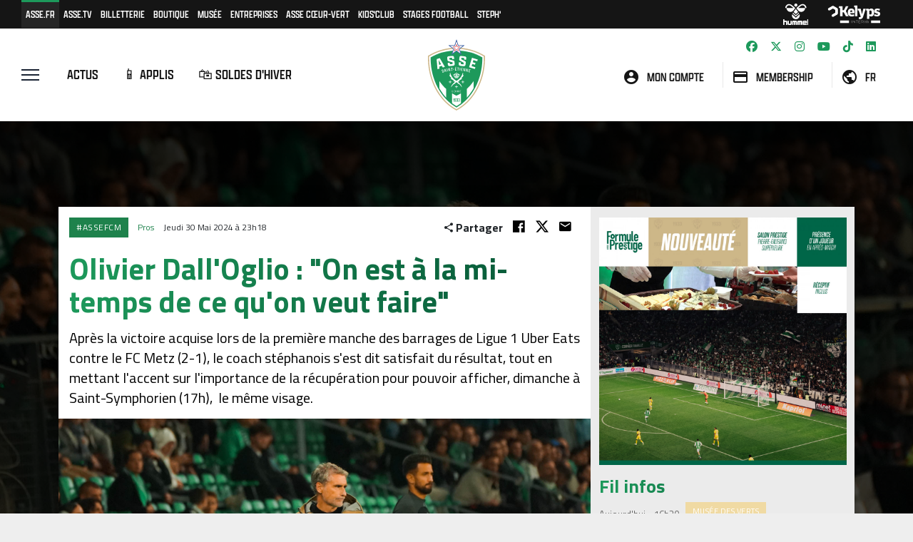

--- FILE ---
content_type: text/html; charset=UTF-8
request_url: https://www.asse.fr/fr/actualites/olivier-dall-oglio-on-est-a-la-mi-temps-de-ce-qu-on-veut-faire--ac36749
body_size: 97814
content:
<!doctype html>
<html lang="fr">
  <head>
    <meta charset="utf-8">
    <title>#ASSEFCM : Olivier Dall'Oglio : "On est à la mi-temps de ce qu'on veut faire"</title>
    <meta name="viewport" content="width=device-width, initial-scale=1, minimum-scale=1, maximum-scale=5"/>
    <base href="https://www.asse.fr/fr/"> 

    <meta name="description" content="Apr&egrave;s la victoire acquise lors de la premi&egrave;re manche des barrages de Ligue 1 Uber Eats contre le FC Metz (2-1), le coach st&eacute;phanois s&#39;est dit satisfait du r&eacute;sultat,..." />
    <meta name="Author" content="@ASSEofficiel" />
    <!-- Google Tag Manager -->
    <script>(function(w,d,s,l,i){w[l]=w[l]||[];w[l].push({'gtm.start':
    new Date().getTime(),event:'gtm.js'});var f=d.getElementsByTagName(s)[0],
    j=d.createElement(s),dl=l!='dataLayer'?'&l='+l:'';j.async=true;j.src=
    'https://www.googletagmanager.com/gtm.js?id='+i+dl;f.parentNode.insertBefore(j,f);
    })(window,document,'script','dataLayer','GTM-5K3M8B8');</script>
    <!-- End Google Tag Manager -->
    <meta name="google-adsense-account" content="ca-pub-9088265431920101">
    <meta name="apple-itunes-app" content="app-id=1235171186">
    <meta name="apple-mobile-web-app-capable" content="yes">
    <meta name="mobile-web-app-capable" content="yes">
    <meta name="google-play-app" content="app-id=com.acheteza.asse">
    <link rel="apple-touch-icon" href="https://www.asse.fr/img/icon_app.jpg">
    <link rel="android-touch-icon" href="https://www.asse.fr/img/icon_app.jpg" />

    <!-- Twitter Card meta -->
    <meta name="twitter:card" content="summary_large_image">
    <meta name="twitter:site" content="@ASSEofficiel">
    <meta name="twitter:title" content="#ASSEFCM : Olivier Dall'Oglio : &quot;On est &agrave; la mi-temps de ce qu'on veut faire&quot;">
        <meta name="twitter:description" content="Apr&egrave;s la victoire acquise lors de la premi&egrave;re manche des barrages de Ligue 1 Uber Eats contre le FC Metz (2-1), le coach st&eacute;phanois s&#39;est dit satisfait du r&eacute;sultat, tout en mettant l&#39;accent sur l&#39;importance de la r&eacute;cup&eacute;ration pour pouvoir afficher, dimanche &agrave; Saint-Symphorien (17h), &nbsp;le m&ecirc;me visage">
    <meta name="twitter:creator" content="@ASSEofficiel">
    <meta name="twitter:url" content="https://www.asse.fr/fr/actualites/olivier-dall-oglio-on-est-a-la-mi-temps-de-ce-qu-on-veut-faire--ac36749" />
    <meta name="twitter:domain" content="https://www.asse.fr" />
    <meta name="twitter:image:src" content="https://www.asse.fr/img/content/2024/05/olivier-dall-oglio-qon-est-a-la-mi-temps-de-ce-qu-on-veut-faireq-152516277.jpg">
    <!-- Open Graph meta -->
    <meta property="fb:pages" content="136053823071441" />
    <meta property='fb:app_id' content='414903246058835'/>
    <meta property='og:locale' content='fr_fr'/>
    <meta property="og:title" content="#ASSEFCM : Olivier Dall'Oglio : &quot;On est &agrave; la mi-temps de ce qu'on veut faire&quot;" />
    <meta property="og:type" content="article" />
    <meta property="og:url" content="https://www.asse.fr/fr/actualites/olivier-dall-oglio-on-est-a-la-mi-temps-de-ce-qu-on-veut-faire--ac36749" />
    <meta property="og:image" content="https://www.asse.fr/img/content/2024/05/olivier-dall-oglio-qon-est-a-la-mi-temps-de-ce-qu-on-veut-faireq-152516277.jpg" />
    <meta property="og:image:url" content="https://www.asse.fr/img/content/2024/05/olivier-dall-oglio-qon-est-a-la-mi-temps-de-ce-qu-on-veut-faireq-152516277.jpg" />
    <meta property="og:image:width" content="1200" />
    <meta property="og:image:height" content="675" />
    <meta property="og:image:type" content="image/jpg" />
    <meta property="og:description" content="&nbsp;" />
    <!-- <meta property="og:description" content="Apr&egrave;s la victoire acquise lors de la premi&egrave;re manche des barrages de Ligue 1 Uber Eats contre le FC Metz (2-1), le coach st&eacute;phanois s&#39;est dit satisfait du r&eacute;sultat,..." /> -->
    <meta property="og:site_name" content="ASSE.fr" />
    <meta property="author" content="@ASSEofficiel" />
    <meta property="article:author" content="https://www.facebook.com/asseofficiel/" />
    <meta property="article:publisher" content="https://www.facebook.com/asseofficiel/" />
    <link itemprop="thumbnailUrl" href="https://www.asse.fr/img/content/2024/05/olivier-dall-oglio-qon-est-a-la-mi-temps-de-ce-qu-on-veut-faireq-152516277.jpg"> 
    <span itemprop="thumbnail" itemscope itemtype="http://schema.org/ImageObject"> 
      <link itemprop="url" href="https://www.asse.fr/img/content/2024/05/olivier-dall-oglio-qon-est-a-la-mi-temps-de-ce-qu-on-veut-faireq-152516277.jpg"> 
    </span>
    <!-- Bootstrap CSS -->
    <!-- <link rel="stylesheet" href="https://stackpath.bootstrapcdn.com/bootstrap/4.3.1/css/bootstrap.min.css" integrity="sha384-ggOyR0iXCbMQv3Xipma34MD+dH/1fQ784/j6cY/iJTQUOhcWr7x9JvoRxT2MZw1T" crossorigin="anonymous"> -->
    <link href="https://cdn.jsdelivr.net/npm/bootstrap@5.0.0-beta3/dist/css/bootstrap.min.css" rel="stylesheet" integrity="sha384-eOJMYsd53ii+scO/bJGFsiCZc+5NDVN2yr8+0RDqr0Ql0h+rP48ckxlpbzKgwra6" crossorigin="anonymous">
    <link rel="stylesheet" href="https://cdnjs.cloudflare.com/ajax/libs/material-design-iconic-font/2.2.0/css/material-design-iconic-font.min.css">
    <link href="../css/fontawesome.css" rel="stylesheet" />
    <link href="../css/brands.css" rel="stylesheet" />
    <link href="../css/solid.css" rel="stylesheet" />
    <link rel="stylesheet" type="text/css" href="//cdn.jsdelivr.net/npm/slick-carousel@1.8.1/slick/slick.css"/>
    <link href="https://fonts.googleapis.com/css2?family=Titillium+Web:wght@400;500;700&display=swap" rel="stylesheet">
    <link rel="stylesheet" href="https://use.typekit.net/dam1dvk.css">
    <link rel="stylesheet" href="https://cdn.jsdelivr.net/gh/fancyapps/fancybox@3.5.7/dist/jquery.fancybox.min.css" />
    <link href="../css/navbar_general.css?v=1504201608" rel="stylesheet">
    <link href="../css/style.css?v=3.1.5" rel="stylesheet">
    <link href="../css/style768.css?v=3.1.5" rel="stylesheet" media="(min-width: 768px)">
    <link href="../css/style992.css?v=3.1.5" rel="stylesheet" media="(min-width: 992px)">
    <link href="../css/style1200.css?v=3.1.5" rel="stylesheet" media="(min-width: 1200px)">
    <link href="../css/style1550.css?v=3.1.5" rel="stylesheet" media="(min-width: 1550px)">
    <meta name="theme-color" content="#1d995b">
    <meta name="facebook-domain-verification" content="380lpgqyqdjy6rvgy68dh8tu1dz0bw" />
    <link rel="mask-icon" href="../img/favicon.ico" color="#1d995b">
    <link rel="icon" type="image/ico" href="../favicon.ico" />
    <script> var _actGoal = {'settings':{'value':'/g/encrypted/goal/txSgBAH7u5l5vCnRgwHyzaQeazg7qBVU', 'type' : 'WEBSITE_VISIT','goalUrl':'https://www.actito.be/actg'}}; (function() { var _head = document.head || document.getElementsByTagName("head")[0]; var sp = document.createElement('script'); sp.type = 'text/javascript'; sp.async = true; sp.defer = true; sp.src = ('https:' == document.location.protocol ? 'https://cdn.actito.be' : 'https://cdn.actito.be') + '/actito-goal/goal.js'; _head.appendChild(sp); })(); </script><link rel="stylesheet" type="text/css" href="//cdnjs.cloudflare.com/ajax/libs/cookieconsent2/3.1.0/cookieconsent.min.css" />
  </head>
  <body>
  
  <div class="overlay"></div>

    <aside class="sidebar">
    <div class="side-inner">
      <div class="navbar show">
        <ul class="navbar-nav">
          <li class="nav-item title_site">
            <a href="/" class="nav-link">ASSE.fr</a>
          </li>
          <li class="nav-item">
            <a class="nav-link" href="actualites/">Actualités</a>
          </li>
                    <li class="nav-item">
            <a class="nav-link" href="https://www.asse.fr/fr/actualites/le-programme-de-la-semaine-du-26-janvier-au-1er-fevrier-ac40002">Agenda de la semaine</a>
          </li>
                    <li class="nav-item">
            <a class="nav-link" href="club/saison-2025-2026/calendrier-ligue-2-bkt/">Calendrier</a>
          </li>
          <li class="nav-item">
            <a class="nav-link" href="club/saison-2025-2026/classement-ligue-2-bkt/">Classement</a>
          </li>
          <!-- <li class="nav-item">
            <a class="nav-link" href="actualites/agenda">Agenda de la semaine</a>
          </li>
          <li class="nav-item">
            <a class="nav-link" href="mediatheque/photos/">Toutes les photos</a>
          </li>
          <li class="nav-item">
            <a class="nav-link" href="mediatheque/videos/">Toutes les vidéos</a>
          </li> -->
          <li class="nav-item">
            <a class="nav-link" href="mediatheque/">Mediathèque</a>
          </li>
          <!-- <li class="nav-item">
            <a class="nav-link" href="https://www.asse.fr/maillotvert/">Maillot Vert</a>
          </li> -->
          <li class="nav-item dropdown">
            <a class="nav-link dropdown-toggle" href="#" id="dropPro" role="button" data-bs-toggle="dropdown" aria-expanded="false">
              Équipe pro Masculine              <svg xmlns="http://www.w3.org/2000/svg" width="16" height="16" fill="currentColor" class="bi bi-chevron-down" viewBox="0 0 16 16">
                <path fill-rule="evenodd" d="M1.646 4.646a.5.5 0 0 1 .708 0L8 10.293l5.646-5.647a.5.5 0 0 1 .708.708l-6 6a.5.5 0 0 1-.708 0l-6-6a.5.5 0 0 1 0-.708z"/>
              </svg>
              <svg xmlns="http://www.w3.org/2000/svg" width="16" height="16" fill="currentColor" class="bi bi-chevron-up" viewBox="0 0 16 16">
                <path fill-rule="evenodd" d="M7.646 4.646a.5.5 0 0 1 .708 0l6 6a.5.5 0 0 1-.708.708L8 5.707l-5.646 5.647a.5.5 0 0 1-.708-.708l6-6z"/>
              </svg>
            </a>
            <ul class="dropdown-menu">
              <li><a class="dropdown-item" href="actualites/pros-72/">Actualités</a></li>
              <li><a class="dropdown-item" href="club/saison-2025-2026/calendrier-ligue-2-bkt/">Calendrier & résultats</a></li>
              <li><a class="dropdown-item" href="club/saison-2025-2026/classement-ligue-2-bkt/">Classement</a></li>
              <li><a class="dropdown-item" href="club/saison-2025-2026/effectif-professionnel">Effectif</a></li>
              <li><a class="dropdown-item" href="club/saison-2025-2026/staff-professionnel">Staff</a></li>
              <li><a class="dropdown-item" href="mediatheque/pros-72/">Mediathèque</a></li>
              <li><a class="dropdown-item" href="club/saison-2025-2026/nos-partenaires-88/">Partenaires</a></li>

                              <li><a class="dropdown-item" href="club/saison-2025-2026/regardez-100-des-matchs-de-l-asse-109/">Regardez 100% des matchs de l'ASSE</a></li>
                          </ul>
          </li>
          <li class="nav-item dropdown">
            <a class="nav-link dropdown-toggle" href="#" id="dropFeminines" role="button" data-bs-toggle="dropdown" aria-expanded="false">
              Équipe pro Féminine              <svg xmlns="http://www.w3.org/2000/svg" width="16" height="16" fill="currentColor" class="bi bi-chevron-down" viewBox="0 0 16 16">
                <path fill-rule="evenodd" d="M1.646 4.646a.5.5 0 0 1 .708 0L8 10.293l5.646-5.647a.5.5 0 0 1 .708.708l-6 6a.5.5 0 0 1-.708 0l-6-6a.5.5 0 0 1 0-.708z"/>
              </svg>
              <svg xmlns="http://www.w3.org/2000/svg" width="16" height="16" fill="currentColor" class="bi bi-chevron-up" viewBox="0 0 16 16">
                <path fill-rule="evenodd" d="M7.646 4.646a.5.5 0 0 1 .708 0l6 6a.5.5 0 0 1-.708.708L8 5.707l-5.646 5.647a.5.5 0 0 1-.708-.708l6-6z"/>
              </svg>
            </a>
            <ul class="dropdown-menu">
              <li><a class="dropdown-item" href="actualites/feminines-19/">Actualités</a></li>
              <li><a class="dropdown-item" href="feminines/saison-2025-2026/arkema-premiere-ligue/calendrier/">Calendrier & résultats</a></li>
              <li><a class="dropdown-item" href="feminines/saison-2025-2026/arkema-premiere-ligue/classement/">Classement</a></li>
              <li><a class="dropdown-item" href="feminines/saison-2025-2026/arkema-premiere-ligue">Effectif Arkema PL</a></li>
              <li><a class="dropdown-item" href="feminines/saison-2025-2026/staff-feminines/">Staff</a></li>
              <li><a class="dropdown-item" href="mediatheque/feminines-19/">Mediathèque</a></li>
              <!-- <li><a class="dropdown-item" href="club/saison-2025-2026/nos-partenaires-88/">Partenaires</a></li> -->
            </ul>
          </li>
          <li class="nav-item dropdown">
            <a class="nav-link dropdown-toggle" href="#" id="dropFormation" role="button" data-bs-toggle="dropdown" aria-expanded="false">
              Centre de Formation              <svg xmlns="http://www.w3.org/2000/svg" width="16" height="16" fill="currentColor" class="bi bi-chevron-down" viewBox="0 0 16 16">
                <path fill-rule="evenodd" d="M1.646 4.646a.5.5 0 0 1 .708 0L8 10.293l5.646-5.647a.5.5 0 0 1 .708.708l-6 6a.5.5 0 0 1-.708 0l-6-6a.5.5 0 0 1 0-.708z"/>
              </svg>
              <svg xmlns="http://www.w3.org/2000/svg" width="16" height="16" fill="currentColor" class="bi bi-chevron-up" viewBox="0 0 16 16">
                <path fill-rule="evenodd" d="M7.646 4.646a.5.5 0 0 1 .708 0l6 6a.5.5 0 0 1-.708.708L8 5.707l-5.646 5.647a.5.5 0 0 1-.708-.708l6-6z"/>
              </svg>
            </a>
            <ul class="dropdown-menu">
              <li><a class="dropdown-item" href="actualites/formation-20/">Tous les articles</a></li>
              <li><a class="dropdown-item" href="formation/saison-2025-2026/staff-10/">Staff</a></li>
              <li><a class="dropdown-item" href="formation/saison-2025-2026/groupe-reserve">Groupe Réserve</a></li>
              <li><a class="dropdown-item" href="formation/saison-2025-2026/groupe-formation">Groupe Formation </a></li>
              <li><a class="dropdown-item" href="formation/saison-2025-2026/groupe-avenir">Groupe Avenir</a></li>
              <!-- <li><a class="dropdown-item" href="formation/saison-2025-2026/u16">U16</a></li> -->
              <li><a class="dropdown-item" href="formation/saison-2025-2026/u15">U15</a></li>
              <li><a class="dropdown-item" href="formation/saison-2025-2026/u14">U14</a></li>
              <li><a class="dropdown-item" href="formation/saison-2025-2026/u13">U13</a></li>
              <li><a class="dropdown-item" href="formation/saison-2025-2026/u12">U12</a></li>
                              <li><a class="dropdown-item" href="formation/saison-2025-2026/ecole-de-football-40/">École de Football</a></li>
                              <li><a class="dropdown-item" href="formation/saison-2025-2026/clubs-partenaires-11/">Clubs partenaires</a></li>
                          </ul>
          </li>
          <li class="nav-item dropdown">
            <a class="nav-link dropdown-toggle" href="#" id="dropSectionF" role="button" data-bs-toggle="dropdown" aria-expanded="false">
              Section Féminine              <svg xmlns="http://www.w3.org/2000/svg" width="16" height="16" fill="currentColor" class="bi bi-chevron-down" viewBox="0 0 16 16">
                <path fill-rule="evenodd" d="M1.646 4.646a.5.5 0 0 1 .708 0L8 10.293l5.646-5.647a.5.5 0 0 1 .708.708l-6 6a.5.5 0 0 1-.708 0l-6-6a.5.5 0 0 1 0-.708z"/>
              </svg>
              <svg xmlns="http://www.w3.org/2000/svg" width="16" height="16" fill="currentColor" class="bi bi-chevron-up" viewBox="0 0 16 16">
                <path fill-rule="evenodd" d="M7.646 4.646a.5.5 0 0 1 .708 0l6 6a.5.5 0 0 1-.708.708L8 5.707l-5.646 5.647a.5.5 0 0 1-.708-.708l6-6z"/>
              </svg>
            </a>
            <ul class="dropdown-menu">
              <li><a class="dropdown-item" href="actualites/feminines-19/">Tous les articles</a></li>
              <li><a class="dropdown-item" href="feminines/saison-2025-2026/r1-feminine/">R1 Féminine</a></li>
              <li><a class="dropdown-item" href="feminines/saison-2025-2026/u19-feminine/">U19 Féminine</a></li>
                              <li><a class="dropdown-item" href="feminines/saison-2025-2026/u16-feminine-44/">U16 Féminine</a></li>
                              <li><a class="dropdown-item" href="feminines/saison-2025-2026/u12-u14-feminine-45/">U12-U14 Féminine</a></li>
                              <li><a class="dropdown-item" href="feminines/saison-2025-2026/u11-feminine-92/">U11 Féminine</a></li>
                              <li><a class="dropdown-item" href="feminines/saison-2025-2026/u7-u9-feminine-93/">U7 - U9 Féminine</a></li>
                              <li><a class="dropdown-item" href="https://forms.cloud.microsoft/e/kmmxjRcp0P">Recrutement jeunes joueuses</a></li>
                          </ul>
          </li>
          <li class="nav-item dropdown">
            <a class="nav-link dropdown-toggle" href="#" id="dropFF" role="button" data-bs-toggle="dropdown" aria-expanded="false">
              Foot-Fauteuil              <svg xmlns="http://www.w3.org/2000/svg" width="16" height="16" fill="currentColor" class="bi bi-chevron-down" viewBox="0 0 16 16">
                <path fill-rule="evenodd" d="M1.646 4.646a.5.5 0 0 1 .708 0L8 10.293l5.646-5.647a.5.5 0 0 1 .708.708l-6 6a.5.5 0 0 1-.708 0l-6-6a.5.5 0 0 1 0-.708z"/>
              </svg>
              <svg xmlns="http://www.w3.org/2000/svg" width="16" height="16" fill="currentColor" class="bi bi-chevron-up" viewBox="0 0 16 16">
                <path fill-rule="evenodd" d="M7.646 4.646a.5.5 0 0 1 .708 0l6 6a.5.5 0 0 1-.708.708L8 5.707l-5.646 5.647a.5.5 0 0 1-.708-.708l6-6z"/>
              </svg>
            </a>
            <ul class="dropdown-menu">
              <li><a class="dropdown-item" href="foot-fauteuil/saison-2025-2026/d1/calendrier/">Calendrier & résultats D1</a></li>
              <li><a class="dropdown-item" href="foot-fauteuil/saison-2025-2026/d1/classement/">Classement D1</a></li>
              <li><a class="dropdown-item" href="foot-fauteuil/saison-2025-2026/d1">Effectif</a></li>
            </ul>
          </li>
          <li class="nav-item dropdown">
            <a class="nav-link dropdown-toggle" href="#" id="dropActualites" role="button" data-bs-toggle="dropdown" aria-expanded="false">
              Club              <svg xmlns="http://www.w3.org/2000/svg" width="16" height="16" fill="currentColor" class="bi bi-chevron-down" viewBox="0 0 16 16">
                <path fill-rule="evenodd" d="M1.646 4.646a.5.5 0 0 1 .708 0L8 10.293l5.646-5.647a.5.5 0 0 1 .708.708l-6 6a.5.5 0 0 1-.708 0l-6-6a.5.5 0 0 1 0-.708z"/>
              </svg>
              <svg xmlns="http://www.w3.org/2000/svg" width="16" height="16" fill="currentColor" class="bi bi-chevron-up" viewBox="0 0 16 16">
                <path fill-rule="evenodd" d="M7.646 4.646a.5.5 0 0 1 .708 0l6 6a.5.5 0 0 1-.708.708L8 5.707l-5.646 5.647a.5.5 0 0 1-.708-.708l6-6z"/>
              </svg>
            </a>
            <ul class="dropdown-menu">
              <li><a class="dropdown-item" href="/stages-de-football/">Stages Football</a></li>
                              <li><a class="dropdown-item" href="https://www.asse.fr/fr/club/palmares">Palmarès</a></li>
                              <li><a class="dropdown-item" href="club/saison-2025-2026/les-ambassadeurs-14/">Les ambassadeurs</a></li>
                              <li><a class="dropdown-item" href="club/saison-2025-2026/centre-sportif-robert-herbin-6/">Centre sportif Robert-Herbin</a></li>
                              <li><a class="dropdown-item" href="club/saison-2025-2026/tout-savoir-sur-sorare--94/">Tout savoir sur Sorare !</a></li>
                              <li><a class="dropdown-item" href="club/saison-2025-2026/index-egalite-professionnel-87/">Index égalité professionnel</a></li>
                              <li><a class="dropdown-item" href="club/saison-2025-2026/nouvelle-identite-graphique-91/">Nouvelle identité graphique</a></li>
                          </ul>
          </li>
          <li class="nav-item dropdown">
            <a class="nav-link dropdown-toggle" href="#" id="dropGG" role="button" data-bs-toggle="dropdown" aria-expanded="false">
              Mon Geoffroy-Guichard              <svg xmlns="http://www.w3.org/2000/svg" width="16" height="16" fill="currentColor" class="bi bi-chevron-down" viewBox="0 0 16 16">
                <path fill-rule="evenodd" d="M1.646 4.646a.5.5 0 0 1 .708 0L8 10.293l5.646-5.647a.5.5 0 0 1 .708.708l-6 6a.5.5 0 0 1-.708 0l-6-6a.5.5 0 0 1 0-.708z"/>
              </svg>
              <svg xmlns="http://www.w3.org/2000/svg" width="16" height="16" fill="currentColor" class="bi bi-chevron-up" viewBox="0 0 16 16">
                <path fill-rule="evenodd" d="M7.646 4.646a.5.5 0 0 1 .708 0l6 6a.5.5 0 0 1-.708.708L8 5.707l-5.646 5.647a.5.5 0 0 1-.708-.708l6-6z"/>
              </svg>
            </a>
            <ul class="dropdown-menu">
              <li><a class="dropdown-item" href="https://billetterie.asse.fr/fr/mon-geoffroy-guichard/stade-geoffroy-guichard/histoire">Stade Geoffroy-Guichard</a></li>
              <li><a class="dropdown-item" href="club/saison-2025-2026/corner-famille-geoffroy-guichard-90/">Le Corner Famille</a></li>
              <li><a class="dropdown-item" href="club/saison-2025-2026/visite-virtuelle-du-stade-33/">Visite virtuelle du stade</a></li>
              <li><a class="dropdown-item" href="https://billetterie.asse.fr/fr/mon-geoffroy-guichard/nos-experiences-de-match">Expériences de match</a></li>
              <li><a class="dropdown-item" href="https://billetterie.asse.fr/fr/mon-geoffroy-guichard/preparer-ma-venue/fan-squad">La Fan Squad</a></li>
              <li><a class="dropdown-item" href="https://forms.gle/5uKqWvSU2XzcjMBQ6" target="_blank">Signalez des violences dans le stade</a></li>
              <li><a class="dropdown-item" href="https://billetterie.asse.fr/fr/mon-geoffroy-guichard/vivez-experiences-uniques">Vivez des expériences uniques</a></li>
              <!-- <li><a class="dropdown-item" href="club/saison-2025-2026/moneyverte-26/">MoneyVerte</a></li> -->
              <!-- <li><a class="dropdown-item" href="https://supporter.asse.fr/cashless/iframe_cashless_standalone.php">Click & Collect</a></li> -->
              <li><a class="dropdown-item" href="https://billetterie.asse.fr/fr/mon-geoffroy-guichard/preparer-ma-venue/objets-interdits-consignes">Consignes et objets interdits</a></li>
              <li><a class="dropdown-item" href="https://billetterie.asse.fr/fr/mon-geoffroy-guichard/preparer-ma-venue">Préparez votre venue</a></li>
            </ul>
          </li>
          <li class="nav-item dropdown">
            <a class="nav-link dropdown-toggle" href="#" id="dropExperiences" role="button" data-bs-toggle="dropdown" aria-expanded="false">
              Expériences ASSE              <svg xmlns="http://www.w3.org/2000/svg" width="16" height="16" fill="currentColor" class="bi bi-chevron-down" viewBox="0 0 16 16">
                <path fill-rule="evenodd" d="M1.646 4.646a.5.5 0 0 1 .708 0L8 10.293l5.646-5.647a.5.5 0 0 1 .708.708l-6 6a.5.5 0 0 1-.708 0l-6-6a.5.5 0 0 1 0-.708z"/>
              </svg>
              <svg xmlns="http://www.w3.org/2000/svg" width="16" height="16" fill="currentColor" class="bi bi-chevron-up" viewBox="0 0 16 16">
                <path fill-rule="evenodd" d="M7.646 4.646a.5.5 0 0 1 .708 0l6 6a.5.5 0 0 1-.708.708L8 5.707l-5.646 5.647a.5.5 0 0 1-.708-.708l6-6z"/>
              </svg>
            </a>
            <ul class="dropdown-menu">
              <li><a class="dropdown-item" href="https://www.museedesverts.fr/">Musée des Verts</a></li>
              <li><a class="dropdown-item" href="https://billetterie.asse.fr/fr/musee-des-verts/visite-stade-geoffroy-guichard">Stadium Tour</a></li>
              <li><a class="dropdown-item" href="/stages-de-football/">Stages Football</a></li>
              <li><a class="dropdown-item" href="https://asseentreprises.asse.fr/offres-entreprises/seminaires-2/">Séminaires</a></li>
              <li><a class="dropdown-item" href="https://www.asse-kids.fr/">ASSE Kids'Club</a></li>
              <li><a class="dropdown-item" href="https://supporter.asse.fr">Programme membre</a></li>
              <li><a class="dropdown-item" href="https://www.asse.fr/tv">ASSE.TV</a></li>
              <li><a class="dropdown-item" href="https://www.asse.fr/appli">Application officielle</a></li>
            </ul>
          </li>
          <li class="nav-item">
            <a class="nav-link" href="https://www.asse.fr/fr/club/saison-2025-2026/nos-partenaires-88/">Partenaires</a>
          </li>
          <li class="nav-item">
            <a class="nav-link" href="https://supporter.asse.fr/moncompte_login.php"><i class="zmdi zmdi-account-circle"></i> Mon compte</a>
          </li>
                  </ul>
      </div>
      <div class="foot">
        <div class="social">
          <a target="_blank" title="Suivez l'ASSE sur Facebook" href="https://facebook.com/asseofficiel"><i class="fa-brands fa-facebook"></i></a>
          <a target="_blank" title="Suivez l'ASSE sur Twitter" href="https://twitter.com/asseofficiel"><i class="fa-brands fa-x-twitter"></i></a>
          <a target="_blank" title="Suivez l'ASSE sur Instagram" href="https://instagram.com/asseofficiel/"><i class="fa-brands fa-instagram"></i></a> 
          <a target="_blank" title="Suivez l'ASSE sur YouTube" href="https://www.youtube.com/channel/UCscJOCFCeR6f61BaHJdJ9Eg"><i class="fa-brands fa-youtube"></i></a>
          <a target="_blank" title="Suivez l'ASSE sur Tiktok" href="https://www.tiktok.com/@asseofficiel?"><i class="fab fa-tiktok"></i></a>
          <!-- <a target="_blank" title="Suivez l'ASSE sur Twitch" href="https://www.twitch.tv/asseofficiel"><i class="fab fa-twitch"></i></a> -->
          <a target="_blank" title="Suivez l'ASSE sur LinkedIn" href="https://www.linkedin.com/company/as-saint-etienne/"><i class="fab fa-linkedin"></i></a>
        </div>
        <div class="liens">
          <ul>
            <li class=active><a href=https://www.asse.fr/?utm_source=siteofficiel&utm_medium=menu_burger&utm_campaign=organic>ASSE.FR</a></li><li class=><a href=https://www.asse.fr/tv/?utm_source=siteofficiel&utm_medium=menu_burger&utm_campaign=organic>ASSE.TV</a></li><li class=><a href=https://billetterie.asse.fr/fr/?utm_source=siteofficiel&utm_medium=menu_burger&utm_campaign=organic>Billetterie</a></li><li class=><a href=https://www.boutiquedesverts.fr/?utm_source=siteofficiel&utm_medium=menu_burger&utm_campaign=organic>Boutique</a></li><li class=><a href=https://www.museedesverts.fr/?utm_source=siteofficiel&utm_medium=menu_burger&utm_campaign=organic>Musée</a></li><li class=><a href=https://bcde.asse.fr/?utm_source=siteofficiel&utm_medium=menu_burger&utm_campaign=organic>Entreprises</a></li><li class=><a href=https://www.assecoeurvert.fr/?utm_source=siteofficiel&utm_medium=menu_burger&utm_campaign=organic>ASSE Cœur-Vert</a></li><li class=><a href=https://www.asse-kids.fr/?utm_source=siteofficiel&utm_medium=menu_burger&utm_campaign=organic>Kids'Club</a></li><li class=><a href=https://www.asse.fr/stages-de-football/?utm_source=siteofficiel&utm_medium=menu_burger&utm_campaign=organic>Stages football</a></li><li class=><a href=https://www.asse.fr/steph/?utm_source=siteofficiel&utm_medium=menu_burger&utm_campaign=organic>Steph'</a></li>          </ul>
        </div>
      </div>
    </div>
  </aside>
    <div id="preheader" >
    <div class="container-fluid">
      <div class="row">
        <div class="col-auto">
          <ul>
            <li class="d-none active d-lg-inline-flex"><a href=https://www.asse.fr/?utm_source=siteofficiel&utm_medium=preheader&utm_campaign=organic>ASSE.FR</a></li><li class="d-none  d-lg-inline-flex"><a href=https://www.asse.fr/tv/?utm_source=siteofficiel&utm_medium=preheader&utm_campaign=organic>ASSE.TV</a></li><li class=><a href=https://billetterie.asse.fr/fr/?utm_source=siteofficiel&utm_medium=preheader&utm_campaign=organic>Billetterie</a></li><li class=><a href=https://www.boutiquedesverts.fr/?utm_source=siteofficiel&utm_medium=preheader&utm_campaign=organic>Boutique</a></li><li class=><a href=https://www.museedesverts.fr/?utm_source=siteofficiel&utm_medium=preheader&utm_campaign=organic>Musée</a></li><li class="d-none  d-lg-inline-flex"><a href=https://bcde.asse.fr/?utm_source=siteofficiel&utm_medium=preheader&utm_campaign=organic>Entreprises</a></li><li class="d-none  d-lg-inline-flex"><a href=https://www.assecoeurvert.fr/?utm_source=siteofficiel&utm_medium=preheader&utm_campaign=organic>ASSE Cœur-Vert</a></li><li class="d-none  d-lg-inline-flex"><a href=https://www.asse-kids.fr/?utm_source=siteofficiel&utm_medium=preheader&utm_campaign=organic>Kids'Club</a></li><li class="d-none  d-lg-inline-flex"><a href=https://www.asse.fr/stages-de-football/?utm_source=siteofficiel&utm_medium=preheader&utm_campaign=organic>Stages football</a></li><li class="d-none  d-lg-inline-flex"><a href=https://www.asse.fr/steph/?utm_source=siteofficiel&utm_medium=preheader&utm_campaign=organic>Steph'</a></li>          </ul>
        </div>
        <div class="col text-end">
          <ul>
            <li class='partenaire'><a href=https://www.hummel.fr/?utm_source=siteofficiel&utm_medium=preheader&utm_campaign=organic><img src=https://www.asse.fr/img/partenaires/hummel_blanc.svg alt=hummel></a></li><li class='partenaire'><a href=https://kelyps-interim.com/?utm_source=siteofficiel&utm_medium=preheader&utm_campaign=organic><img src=https://www.asse.fr/img/partenaires/kelyps_blanc.svg alt=Kelyps Interim></a></li>          </ul>
        </div>
      </div>
    </div>
  </div>
  <div id="header" class="isfixed">
    <div class="container-fluid">
      <div class="row" style="align-items: center;">
        <!-- <div class="col-3"> -->
        <div class="col-5">
          <div class="row" style="align-items: center;">
            <div class="toggle col-auto">
              <button type="button" class="burger js-menu-toggle" data-toggle="collapse" data-target="#main-navbar" title="Bouton menu">
                <span class="bar"> </span>
                <span class="bar"> </span>
                <span class="bar"> </span>
                <span class="toggle_close">Fermer</span>
              </button>
            </div>
            <div class="liens-rapides d-none d-lg-block col">
              <ul>
                                <li class="nav-item">
                  <a  class="nav-link" href="https://www.asse.fr/fr/actualites/">Actus</a>
                </li>
                                <li class="nav-item">
                  <a  class="nav-link" href="https://www.asse.fr/appli">📱 Applis</a>
                </li>
                                <li class="nav-item">
                  <a target='_blank' class="nav-link" href="https://www.boutiquedesverts.fr/collections/soldes-hiver-2026?utm_source=siteofficiel&utm_medium=lien_header&utm_campaign=soldes-hiver-26">🛍️ Soldes d'hiver</a>
                </li>
                              </ul>
            </div>
          </div>
        </div>
        <div class="logo col g-0">
          <!-- <a href="/"><img src="https://www.asse.fr/img/LOGO90.svg" alt="Logo ASSE"></a> -->
          <a href="/fr"><img src="https://www.asse.fr/img/LogoASSE.svg" alt="Logo ASSE"></a>
        </div>
        <!-- <div class="col-3 icons text-end"> -->
        <div class="col-5 icons text-end">
          <div class="reseaux d-none d-lg-block">
            <a title="Suivez l'ASSE sur Facebook" target="_blank" href="https://facebook.com/asseofficiel" class="social fb"><i class="fa-brands fa-facebook"></i></a>
            <a title="Suivez l'ASSE sur Twitter" target="_blank" href="https://twitter.com/asseofficiel" class="social tt"><i class="fa-brands fa-x-twitter"></i></a>
            <a title="Suivez l'ASSE sur Instagram" target="_blank" href="https://instagram.com/asseofficiel/" class="social in"><i class="fa-brands fa-instagram"></i></a>
            <a title="Suivez l'ASSE sur YouTube" target="_blank" href="https://www.youtube.com/channel/UCscJOCFCeR6f61BaHJdJ9Eg" class="social yt"><i class="fa-brands fa-youtube"></i></a>
            <a title="Suivez l'ASSE sur Tiktok" target="_blank" href="https://www.tiktok.com/@asseofficiel?" class="social tk"><i class="fab fa-tiktok"></i></a>
            <!-- <a title="Suivez l'ASSE sur Twitch" target="_blank" href="https://www.twitch.tv/asseofficiel" class="social tw"><i class="fab fa-twitch"></i></a> -->
            <a title="Suivez l'ASSE sur LinkedIn" target="_blank" href="https://www.linkedin.com/company/as-saint-etienne/" class="social li"><i class="fab fa-linkedin"></i></a>
          </div>

        <!--   <a href="#" class="wisp linkright" title="Notifications" style="padding-right: 5px;">
            <i class="zmdi zmdi-notifications"></i>
          </a> -->
          <!-- <a href="https://twitter.com/ASSECoeurVert" title="Nous suivre sur Twitter"><i class="fab fa-twitter"></i></a>  -->
          <a class="linkright" href="https://supporter.asse.fr/moncompte_login.php?lang=fr" title="Mon compte"><i class="zmdi zmdi-account-circle"></i> <span class="d-none d-lg-inline">Mon compte</span></a>
          <a class="linkright" href="https://supporter.asse.fr/" title="Membership"><i class="zmdi zmdi-card"></i> <span class="d-none d-lg-inline">Membership</span></a>
          <a class="linkright" href="https://www.asse.fr/en" title="Go to English version"><i class="zmdi zmdi-globe"></i> <span class="d-none d-lg-inline">fr</span></a>
        </div>
      </div>
    </div>
  </div>
  <main>
       <div class="containerUne">
      <div id="illustration_top">
          <div class="shadowtop"></div>
                    <div class="background" style="background:url('https://www.asse.fr/img/content/2024/05/olivier-dall-oglio-qon-est-a-la-mi-temps-de-ce-qu-on-veut-faireq-152516277.jpg')"></div>
      </div>
    </div>
    <div class="container">
      <article>
        <div class="row">
          <div class="col-lg-8">
            <div class="row">
              <div class="pretitre col-12 col-md-auto">
                <span class="sujet" style="background-color:#1e824c;">#ASSEFCM</span>
                <span class="categorie"><a href="actualites/pros-72/" style="color:#1e824c;">Pros</a></span>
                <span class="date">Jeudi 30 Mai 2024 &agrave; 23h18</span>
              </div>
              <div class="blocshare col-12 col-md text-end">
                <div class="share">
	<i class="zmdi zmdi-share"></i> Partager	<div class="icon">
		<span><a href="https://www.facebook.com/sharer/sharer.php?u=https://www.asse.fr/fr/actualites/olivier-dall-oglio-on-est-a-la-mi-temps-de-ce-qu-on-veut-faire--ac36749&amp;t=Olivier Dall'Oglio : &quot;On est &agrave; la mi-temps de ce qu'on veut faire&quot;" onclick="javascript:window.open(this.href, '', 'menubar=no,toolbar=no,resizable=yes,scrollbars=yes,height=300,width=600');return false;" target="_blank" title="Partager sur Facebook"><i class="zmdi zmdi-facebook-box"></i></a></span>
		<span><a href="https://twitter.com/share?url=https://www.asse.fr/fr/actualites/olivier-dall-oglio-on-est-a-la-mi-temps-de-ce-qu-on-veut-faire--ac36749&amp;via=ASSEofficiel&amp;text=Olivier Dall'Oglio : &quot;On est &agrave; la mi-temps de ce qu'on veut faire&quot;" onclick="javascript:window.open(this.href, '', 'menubar=no,toolbar=no,resizable=yes,scrollbars=yes,height=300,width=600');return false;" target="_blank" title="Partager sur Twitter" ><i class="fa-brands fa-x-twitter"></i></a></span>
					<span><a href="mailto:?subject=Olivier Dall'Oglio : &quot;On est &agrave; la mi-temps de ce qu'on veut faire&quot;&amp;body=https://www.asse.fr/fr/actualites/olivier-dall-oglio-on-est-a-la-mi-temps-de-ce-qu-on-veut-faire--ac36749" target="_blank" title="Partager par email"><i class="zmdi zmdi-email"></i></a></span>
				<!-- <span><a href=""><i class="zmdi zmdi-link"></i></a></span> -->
	</div>
</div>  
              </div>
            </div>
            <h1>Olivier Dall'Oglio&nbsp;: "On est à la mi-temps de ce qu'on veut faire"</h1>
                                      <div class="chapo">
                <p>Apr&egrave;s la victoire acquise lors de la premi&egrave;re manche des barrages de Ligue 1 Uber Eats contre le FC Metz (2-1), le coach st&eacute;phanois s&#39;est dit satisfait du r&eacute;sultat, tout en mettant l&#39;accent sur l&#39;importance de la r&eacute;cup&eacute;ration pour pouvoir afficher, dimanche &agrave; Saint-Symphorien (17h), &nbsp;le m&ecirc;me visage.&nbsp;</p>              </div>
                                     <div class="img">
              <img src="https://www.asse.fr/img/content/2024/05/olivier-dall-oglio-qon-est-a-la-mi-temps-de-ce-qu-on-veut-faireq-152516277.jpg" alt="" class="img-fluid">
            </div>
                                    <div class="content_article">
              <p><strong>Coach, quelle analyse faites-vous de cette premi&egrave;re manche remport&eacute;e par votre &eacute;quipe ? &nbsp;</strong></p><p>On a fait un bon match, un match s&eacute;rieux. On peut avoir des regrets d&rsquo;avoir pris un but, car on n&rsquo;a pas beaucoup &eacute;t&eacute; mis en danger. On savait que Metz &eacute;tait une &eacute;quipe de contre-attaque, mais notre s&eacute;rieux et notre discipline tactique ont fait la diff&eacute;rence. Certes, on peut encore faire mieux sur certaines situations, ce sera peut-&ecirc;tre pour la prochaine &eacute;tape, je le souhaite. On aurait aim&eacute; mettre un but de plus bien s&ucirc;r, avoir deux buts d&rsquo;avance aurait &eacute;t&eacute; plus confortable.&nbsp;</p><p><br></p><p><strong>Quel a &eacute;t&eacute; votre discours &agrave; la mi-temps, alors que les &eacute;quipes &eacute;taient &agrave; &eacute;galit&eacute; ?&nbsp;</strong></p><p>On a pris un but, &ccedil;a peut arriver. Je leur ai dit qu&rsquo;il ne fallait pas s&rsquo;inqui&eacute;ter. On a rectifi&eacute; deux, trois choses tactiques. On a eu des situations int&eacute;ressantes comme on s&rsquo;y attendait. On a &eacute;t&eacute; dans la v&eacute;rit&eacute;. J&rsquo;ai aim&eacute; notre discipline.&nbsp;</p><p><br></p><pre>Il vaut mieux &ecirc;tre dans notre situation que dans la leur, mais je reste tr&egrave;s mesur&eacute;. </pre><p><br></p><p><strong>En face, l&#39;&eacute;quipe messine a propos&eacute; un bloc tr&egrave;s bas.</strong></p><p>Oui, c&rsquo;est ce qu&rsquo;on a vu de leurs derniers matches en Ligue 1, mais elle est capable d&rsquo;&ecirc;tre tr&egrave;s, tr&egrave;s dangereuse en contre. On n&rsquo;a pas &eacute;t&eacute; surpris. Partir avec un avantage dimanche est une bonne nouvelle ? Il vaut mieux &ecirc;tre dans notre situation que dans la leur, mais je reste tr&egrave;s mesur&eacute;. Il y aura quelques St&eacute;phanois, on sera dans un autre contexte. Ici, ce public nous porte quand la fatigue est l&agrave;.&nbsp;</p><p><br></p><p><strong>Justement, &agrave; quoi vous attendez-vous dimanche prochain ?&nbsp;</strong></p><p>On s&rsquo;attend &agrave; un match difficile l&agrave;-bas. &Ccedil;a peut se jouer &agrave; la derni&egrave;re minute du dernier match. La r&eacute;cup&eacute;ration fera aussi la diff&eacute;rence. Ceux qui ne sont pas entr&eacute;s pourront &eacute;galement faire la diff&eacute;rence. Il faut r&eacute;fl&eacute;chir &agrave; tout &ccedil;a. En face, c&rsquo;est une &eacute;quipe de L1 avec des joueurs capables de marquer &agrave; tout moment. Je peux vous dire que personne ne va se voir trop beau. Il n&rsquo;y a pas d&rsquo;euphorie. On est &agrave; la mi-temps de ce qu&rsquo;on veut faire.</p><p><br></p><p><strong>Quel est le programme de ces trois jours ?&nbsp;</strong></p><p>R&eacute;cup&eacute;ration d&rsquo;abord, r&eacute;cup&eacute;ration ensuite et r&eacute;cup&eacute;ration enfin. Bain chaud, bain froid, de la di&eacute;t&eacute;tique, bien dormir&hellip; Il va falloir se reposer. On travaillera aussi tactiquement avec de la vid&eacute;o. On a montr&eacute; ce soir qu&rsquo;on avait du jus. Les Messins ont fini fatigu&eacute;s aussi. Les deux &eacute;quipes vont devoir r&eacute;cup&eacute;rer.&nbsp;</p>                                <div class="actus anciens effectifs barright joueurs_associes">
                    <div class="row">
                                         </div>
                  </div>
                          </div>
            
          </div>
          <div class="col-lg-4 d-none d-lg-block sideside">
            <p><a href="https://billetterie.asse.fr/fr/mon-geoffroy-guichard/nos-experiences-de-match/Formule-Prestige" rel="noopener noreferrer" target="_blank"><img src="https://www.asse.fr/img/content/upload/2026/01/463aba409f09689151eb5185dab13b8440cc7169.jpg" class="fr-fic fr-dib"></a></p>
          <div id="filinfos" class="col-12">
            <h3 class="titre_module">Fil infos</h3>
            <div class="cache">
              <div class="pointer_slide">
                <div class="page page1 active" data-page="1"><ul>                <li  >
                  <a href="actualites/visitez-le-musee-avant-asseusbco-ac39995"  title="Lire : Visitez le Mus&eacute;e avant #ASSEUSBCO">
                    <span class="date today">Aujourd'hui - 16h30</span>
                    <span class="sujet" style="background-color:#f0daa3;">Musée des Verts</span> 
                    <span class="titre">Visitez le Musée avant #ASSEUSBCO</span>
                  </a>
                </li>
                                <li  >
                  <a href="actualites/le-resume-video-du-match-a-reims-ac40005"  title="Lire : Le r&eacute;sum&eacute; vid&eacute;o du match &agrave; Reims">
                    <span class="date today">Aujourd'hui - 14h55</span>
                    <span class="sujet" style="background-color:#1e824c;">#SDRASSE</span> 
                    <span class="titre">Le résumé vidéo du match à Reims</span>
                  </a>
                </li>
                                <li  >
                  <a href="actualites/les-resultats-des-24-et-25-janvier-2026-ac40004"  title="Lire : Les r&eacute;sultats des 24 et 25 janvier 2026">
                    <span class="date today">Aujourd'hui - 14h26</span>
                    <span class="sujet" style="background-color:#599e54;">Club</span> 
                    <span class="titre">Les résultats des 24 et 25 janvier 2026</span>
                  </a>
                </li>
                                <li  >
                  <a href="https://jeux.asse.fr/quiz/1737389_880/Enqute-quipe-Fminine.html?qual_pfid=Prefill%3A17B4ECD5-277F-451B-8FB88479C12B4063" onclick="redirection(39981);" title="Lire : Cinq minutes pour aider au d&eacute;veloppement de notre &eacute;quipe f&eacute;minine">
                    <span class="date today">Aujourd'hui - 13h35</span>
                    <span class="sujet" style="background-color:#7ce6ac;">Arkema Première Ligue</span> 
                    <span class="titre">Cinq minutes pour aider au développement de notre équipe féminine</span>
                  </a>
                </li>
                                <li  >
                  <a href="actualites/le-programme-de-la-semaine-du-26-janvier-au-1er-fevrier-ac40002"  title="Lire : Le programme de la semaine du 26 janvier au 1er f&eacute;vrier">
                    <span class="date today">Aujourd'hui - 10h55</span>
                    <span class="sujet" style="background-color:#1e824c;">Agenda</span> 
                    <span class="titre">Le programme de la semaine du 26 janvier au 1er février</span>
                  </a>
                </li>
                                <li  >
                  <a href="actualites/pas-de-vainqueur-entre-nimes-et-les-jeunes-verts-ac40001"  title="Lire : Pas de vainqueur entre N&icirc;mes et les jeunes Verts">
                    <span class="date ">Dimanche 25 Janv.</span>
                    <span class="sujet" style="background-color:#57b882;">U17 National</span> 
                    <span class="titre">Pas de vainqueur entre Nîmes et les jeunes Verts</span>
                  </a>
                </li>
                                <li  >
                  <a href="https://billetterie.asse.fr/fr/informations-match/asse-vs-le-havref-informations-match" onclick="redirection(40000);" title="Lire : Venez supporter les Vertes face au Havre !">
                    <span class="date ">Dimanche 25 Janv.</span>
                    <span class="sujet" style="background-color:#7ce6ac;">#ASSEHAC</span> 
                    <span class="titre">Venez supporter les Vertes face au Havre&nbsp;!</span>
                  </a>
                </li>
                                <li  >
                  <a href="actualites/eirik-horneland-on-est-pousses-dans-nos-retranchements--ac39999"  title="Lire : Eirik Horneland : &quot;On est pouss&eacute;s dans nos retranchements&quot;">
                    <span class="date ">Samedi 24 Janv.</span>
                    <span class="sujet" style="background-color:#1e824c;">#SDRASSE</span> 
                    <span class="titre">Eirik Horneland&nbsp;: "On est poussés dans nos retranchements"</span>
                  </a>
                </li>
                                <li  >
                  <a href="actualites/la-reserve-signe-un-bon-match-nul-a-vierzon-ac39998"  title="Lire : La r&eacute;serve signe un bon match nul &agrave; Vierzon">
                    <span class="date ">Samedi 24 Janv.</span>
                    <span class="sujet" style="background-color:#57b882;">National 3</span> 
                    <span class="titre">La réserve signe un bon match nul à Vierzon</span>
                  </a>
                </li>
                </ul></div><div class="page page2" data-page="2" ><ul>                <li  >
                  <a href="actualites/amer-revers-en-champagne-ac39997"  title="Lire : Amer revers en Champagne">
                    <span class="date ">Samedi 24 Janv.</span>
                    <span class="sujet" style="background-color:#1e824c;">#SDRASSE</span> 
                    <span class="titre">Amer revers en Champagne</span>
                  </a>
                </li>
                                <li  >
                  <a href="actualites/la-compo-des-verts-a-reims-ac39996"  title="Lire : La compo des Verts &agrave; Reims">
                    <span class="date ">Samedi 24 Janv.</span>
                    <span class="sujet" style="background-color:#1e824c;">#SDRASSE</span> 
                    <span class="titre">La compo des Verts à Reims</span>
                  </a>
                </li>
                                <li  >
                  <a href="actualites/suivez-sdrasse-et-encouragez-les-verts-depuis-nos-bars-partenaires-ac39994"  title="Lire : Suivez #SDRASSE et encouragez les Verts depuis nos bars partenaires">
                    <span class="date ">Samedi 24 Janv.</span>
                    <span class="sujet" style="background-color:#1e824c;">Steph'</span> 
                    <span class="titre">Suivez #SDRASSE et encouragez les Verts depuis nos bars partenaires</span>
                  </a>
                </li>
                                <li  >
                  <a href="actualites/les-verts-ne-renoncent-pas-ac39976"  title="Lire : Les Verts ne renoncent pas">
                    <span class="date ">Samedi 24 Janv.</span>
                    <span class="sujet" style="background-color:#1e824c;">#SDRASSE</span> 
                    <span class="titre">Les Verts ne renoncent pas</span>
                  </a>
                </li>
                                <li  >
                  <a href="actualites/le-programme-des-24-et-25-janvier-2026-ac39993"  title="Lire : Le programme des 24 et 25 janvier 2026">
                    <span class="date ">Vendredi 23 Janv.</span>
                    <span class="sujet" style="background-color:#599e54;">Club</span> 
                    <span class="titre">Le programme des 24 et 25 janvier 2026</span>
                  </a>
                </li>
                                <li  >
                  <a href="actualites/les-18-verts-pour-le-deplacement-a-reims-ac39992"  title="Lire : Les 18 Verts pour le d&eacute;placement &agrave; Reims">
                    <span class="date ">Vendredi 23 Janv.</span>
                    <span class="sujet" style="background-color:#1e824c;">#SDRASSE</span> 
                    <span class="titre">Les 18 Verts pour le déplacement à Reims</span>
                  </a>
                </li>
                                <li  >
                  <a href="actualites/tyler-isgrig-nouvel-atout-offensif-des-vertes-ac39989"  title="Lire : Tyler Isgrig, nouvel atout offensif des Vertes">
                    <span class="date ">Vendredi 23 Janv.</span>
                    <span class="sujet" style="background-color:#7ce6ac;">Communiqué officiel</span> 
                    <span class="titre">Tyler Isgrig, nouvel atout offensif des Vertes</span>
                  </a>
                </li>
                                <li  >
                  <a href="actualites/informations-concernant-l-acces-au-parcage-a-reims-ac39991"  title="Lire : Informations concernant l'acc&egrave;s au parcage &agrave; Reims">
                    <span class="date ">Vendredi 23 Janv.</span>
                    <span class="sujet" style="background-color:#1e824c;">#SDRASSE</span> 
                    <span class="titre">Informations concernant l'accès au parcage à Reims</span>
                  </a>
                </li>
                                <li  >
                  <a href="actualites/veille-de-choc--ac39990"  title="Lire : Veille de choc !">
                    <span class="date ">Vendredi 23 Janv.</span>
                    <span class="sujet" style="background-color:#1e824c;">Entraînement</span> 
                    <span class="titre">Veille de choc&nbsp;!</span>
                  </a>
                </li>
                </ul></div><div class="page page3" data-page="3" ><ul>                <li  >
                  <a href="actualites/chico-lamba-ca-fait-du-bien-d-etre-de-retour--ac39988"  title="Lire : Chico Lamba : &quot;&Ccedil;a fait du bien d'&ecirc;tre de retour !&quot;">
                    <span class="date ">Jeudi 22 Janv.</span>
                    <span class="sujet" style="background-color:#1e824c;">#SDRASSE</span> 
                    <span class="titre">Chico Lamba&nbsp;: "Ça fait du bien d'être de retour&nbsp;!"</span>
                  </a>
                </li>
                                <li  >
                  <a href="actualites/eirik-horneland-un-top-match--ac39987"  title="Lire : Eirik Horneland : &quot;Un top match !&quot;">
                    <span class="date ">Jeudi 22 Janv.</span>
                    <span class="sujet" style="background-color:#1e824c;">#SDRASSE</span> 
                    <span class="titre">Eirik Horneland&nbsp;: "Un top match&nbsp;!"</span>
                  </a>
                </li>
                                <li  >
                  <a href="actualites/abdelatif-kherradji-au-sifflet-ac39977"  title="Lire : Abdelatif Kherradji au sifflet">
                    <span class="date ">Jeudi 22 Janv.</span>
                    <span class="sujet" style="background-color:#1e824c;">#SDRASSE</span> 
                    <span class="titre">Abdelatif Kherradji au sifflet</span>
                  </a>
                </li>
                                <li  >
                  <a href="https://billetterie.asse.fr/fr/mon-geoffroy-guichard/nos-experiences-de-match/Formule-Prestige" onclick="redirection(39986);" title="Lire : Offrez-vous la formule prestige pour la r&eacute;ception de Boulogne">
                    <span class="date ">Mercredi 21 Janv.</span>
                    <span class="sujet" style="background-color:#1e824c;">#ASSEUSBCO</span> 
                    <span class="titre">Offrez-vous la formule prestige pour la réception de Boulogne</span>
                  </a>
                </li>
                                <li  >
                  <a href="actualites/seance-sous-le-soleil-pour-les-verts--ac39985"  title="Lire : S&eacute;ance sous le soleil pour les Verts !">
                    <span class="date ">Mercredi 21 Janv.</span>
                    <span class="sujet" style="background-color:#1e824c;">Entraînement</span> 
                    <span class="titre">Séance sous le soleil pour les Verts&nbsp;!</span>
                  </a>
                </li>
                                <li  >
                  <a href="actualites/le-havre-j-10-ac39984"  title="Lire : Le Havre, J-10">
                    <span class="date ">Mercredi 21 Janv.</span>
                    <span class="sujet" style="background-color:#7ce6ac;">Entraînement</span> 
                    <span class="titre">Le Havre, J-10</span>
                  </a>
                </li>
                                <li  >
                  <a href="actualites/inside-match-week-20-succes-precieux-ac39983"  title="Lire : Inside Match Week #20 : Succ&egrave;s pr&eacute;cieux">
                    <span class="date ">Mardi 20 Janv.</span>
                    <span class="sujet" style="background-color:#0de49d;">ASSE.TV</span> 
                    <span class="titre">Inside Match Week #20&nbsp;: Succès précieux</span>
                  </a>
                </li>
                                <li  >
                  <a href="https://billetterie.asse.fr/fr/musee-des-verts/Stadium-Tour-Exp%C3%A9rience?utm_source=siteofficiel&utm_medium=article&utm_campaign=organic" onclick="redirection(39982);" title="Lire : Profitez des Saveurs du Chaudron en salon Platini !">
                    <span class="date ">Mardi 20 Janv.</span>
                    <span class="sujet" style="background-color:#f0daa3;">Expérience stade</span> 
                    <span class="titre">Profitez des Saveurs du Chaudron en salon Platini&nbsp;!</span>
                  </a>
                </li>
                                <li  >
                  <a href="actualites/la-reception-du-fc-annecy-programmee--ac39980"  title="Lire : La r&eacute;ception du FC Annecy programm&eacute;e ! ">
                    <span class="date ">Mardi 20 Janv.</span>
                    <span class="sujet" style="background-color:#1e824c;">#ASSEFCA</span> 
                    <span class="titre">La réception du FC Annecy programmée&nbsp;! </span>
                  </a>
                </li>
                </ul></div><div class="page page4" data-page="4" ><ul>                <li  >
                  <a href="actualites/premiere-seance-de-la-semaine--ac39979"  title="Lire : Premi&egrave;re s&eacute;ance de la semaine !">
                    <span class="date ">Mardi 20 Janv.</span>
                    <span class="sujet" style="background-color:#1e824c;">Entraînement</span> 
                    <span class="titre">Première séance de la semaine&nbsp;!</span>
                  </a>
                </li>
                                <li  >
                  <a href="actualites/la-seance-des-vertes-en-images-ac39978"  title="Lire : La s&eacute;ance des Vertes en images">
                    <span class="date ">Mardi 20 Janv.</span>
                    <span class="sujet" style="background-color:#7ce6ac;">Entraînement</span> 
                    <span class="titre">La séance des Vertes en images</span>
                  </a>
                </li>
                                <li  >
                  <a href="actualites/les-resultats-des-17-et-18-janvier-2026-ac39975"  title="Lire : Les r&eacute;sultats des 17 et 18 janvier 2026">
                    <span class="date ">Lundi 19 Janv.</span>
                    <span class="sujet" style="background-color:#599e54;">Club</span> 
                    <span class="titre">Les résultats des 17 et 18 janvier 2026</span>
                  </a>
                </li>
                                <li  >
                  <a href="actualites/musee-des-verts-les-horaires-de-la-semaine-ac39964"  title="Lire : Mus&eacute;e des Verts : les horaires de la semaine">
                    <span class="date ">Lundi 19 Janv.</span>
                    <span class="sujet" style="background-color:#f0daa3;">Musée des Verts</span> 
                    <span class="titre">Musée des Verts&nbsp;: les horaires de la semaine</span>
                  </a>
                </li>
                                <li  >
                  <a href="actualites/les-vertes-de-retour-en-seance--ac39974"  title="Lire : Les Vertes, de retour en s&eacute;ance !">
                    <span class="date ">Lundi 19 Janv.</span>
                    <span class="sujet" style="background-color:#7ce6ac;">Entraînement</span> 
                    <span class="titre">Les Vertes, de retour en séance&nbsp;!</span>
                  </a>
                </li>
                                <li  >
                  <a href="actualites/lorik-vial-et-mylan-toty-convoques-en-equipe-de-france-u17-ac39973"  title="Lire : Lorik Vial et Mylan Toty convoqu&eacute;s en &Eacute;quipe de France U17">
                    <span class="date ">Lundi 19 Janv.</span>
                    <span class="sujet" style="background-color:#57b882;">Sélections nationales</span> 
                    <span class="titre">Lorik Vial et Mylan Toty convoqués en Équipe de France U17</span>
                  </a>
                </li>
                                <li  >
                  <a href="actualites/le-programme-de-la-semaine-du-19-au-25-janvier-ac39972"  title="Lire : Le programme de la semaine du 19 au 25 janvier">
                    <span class="date ">Lundi 19 Janv.</span>
                    <span class="sujet" style="background-color:#1e824c;">Agenda</span> 
                    <span class="titre">Le programme de la semaine du 19 au 25 janvier</span>
                  </a>
                </li>
                                <li  >
                  <a href="actualites/le-resume-video-de-asse-nantes-ac39971"  title="Lire : Le r&eacute;sum&eacute; vid&eacute;o de ASSE - Nantes">
                    <span class="date ">Lundi 19 Janv.</span>
                    <span class="sujet" style="background-color:#7ce6ac;">#ASSEFCN</span> 
                    <span class="titre">Le résumé vidéo de ASSE - Nantes</span>
                  </a>
                </li>
                                <li  >
                  <a href="https://www.youtube.com/watch?v=64VAO-7RHZo" onclick="redirection(39970);" title="Lire : Le r&eacute;sum&eacute; vid&eacute;o de la premi&egrave;re victoire de l'ann&eacute;e">
                    <span class="date ">Dimanche 18 Janv.</span>
                    <span class="sujet" style="background-color:#1e824c;">#ASSECF63</span> 
                    <span class="titre">Le résumé vidéo de la première victoire de l'année</span>
                  </a>
                </li>
                </ul></div><div class="page page5" data-page="5" ><ul>                  </ul></div>
              </div>
            </div>

            <div class="bottom row">
              <div class="col-7 goarchives ">
                <a href="actualites/"><i class="zmdi zmdi-chevron-right"></i> Tous les articles</a>
              </div>
              <div class="col-5 nav_fil text-end" data-page='1'>
                <!-- <span class="left disable"><i class="zmdi zmdi-chevron-left"></i></span> -->
                <!-- <span class="right"><i class="zmdi zmdi-chevron-right"></i></span> -->
              </div>
            </div>
          </div>            <div id="sidebar" class="d-none d-lg-block ">

 
                            
   
 <!--  <div class="listarticle">
    <div class="playlist ">
      <a href="" class="unslide">
        <span class="sujet" style="background-color:#bc9d4c;-webkit-box-shadow: 0px 0px 28px 0px rgba(194, 164, 83, 0.75);-moz-box-shadow:0px 0px 28px 0px rgba(194, 164, 83, 0.75);box-shadow:0px 0px 28px 0px rgba(194, 164, 83, 0.75);">#SMCASSE</span>
        <div class="overlay premium"><i class="zmdi zmdi-play"></i></div>
        <div class="infos">
          <h4>Le replay du match</h4>
        </div>
        <div class="shadow"></div>
        <picture>
          <source srcset="img/i_crop/340/340/0/content/2019/06/panoramic_lsani18052019_025-2.jpg, img/i_crop/680/680/0/content/2019/06/panoramic_lsani18052019_025-2.jpg 2x" media="(min-width: 1024px)">
          <source srcset="img/i_crop/200/200/0/content/2019/06/panoramic_lsani18052019_025-2.jpg, img/i_crop/400/400/0/content/2019/06/panoramic_lsani18052019_025-2.jpg 2x" media="(min-width: 768px)">
          <source srcset="img/i_crop/320/320/0/content/2019/06/panoramic_lsani18052019_025-2.jpg, img/i_crop/640/640/0/content/2019/06/panoramic_lsani18052019_025-2.jpg 2x" media="(min-width: 220px)">
          <img alt="Les plus belles photos de joie de la saison 2018-2019" srcset="img/i_crop/280/280/0/content/2019/06/panoramic_lsani18052019_025-2.jpg"  class="img-fluid">
        </picture>
      </a>
    </div>
  </div> -->
</div>
          </div>
        </div>
        <div class="listarticle lastarticles">
  <h3 class="titre_playlist">Derniers articles</h3>
  <div class="playlist owl-carousel owl-theme">
        <a href="actualites/le-resume-video-du-match-a-reims-ac40005" class="unslide">
      <span class="sujet" style="background-color:#1e824c;-webkit-box-shadow: 0px 0px 28px 0px #1e824ca8;-moz-box-shadow:0px 0px 28px 0px #1e824ca8;box-shadow:0px 0px 28px 0px #1e824ca8;">#SDRASSE</span>
      <div class="infos">
        <h4>Le résumé vidéo du match à Reims</h4>
        <span class="date">Aujourd'hui &agrave; 14:55</span>
      </div>
      <div class="shadow"></div>
      <picture>
        <source srcset="https://www.asse.fr/img/i_crop/392/490/0/content/2026/01/le-resume-video-du-match-a-reims-1939404741.jpg, https://www.asse.fr/img/i_crop/784/980/0/content/2026/01/le-resume-video-du-match-a-reims-1939404741.jpg 2x" media="(min-width: 1024px)">
        <source srcset="https://www.asse.fr/img/i_crop/192/240/0/content/2026/01/le-resume-video-du-match-a-reims-1939404741.jpg, https://www.asse.fr/img/i_crop/384/480/0/content/2026/01/le-resume-video-du-match-a-reims-1939404741.jpg 2x" media="(min-width: 768px)">
        <source srcset="https://www.asse.fr/img/i_crop/384/480/0/content/2026/01/le-resume-video-du-match-a-reims-1939404741.jpg, https://www.asse.fr/img/i_crop/768/960/0/content/2026/01/le-resume-video-du-match-a-reims-1939404741.jpg 2x" media="(min-width: 220px)">
        <img alt="Le résumé vidéo du match à Reims" srcset="https://www.asse.fr/img/i_crop/280/280/0/content/2026/01/le-resume-video-du-match-a-reims-1939404741.jpg"  class="img-fluid">
      </picture>
    </a>
        <a href="actualites/le-programme-de-la-semaine-du-26-janvier-au-1er-fevrier-ac40002" class="unslide">
      <span class="sujet" style="background-color:#1e824c;-webkit-box-shadow: 0px 0px 28px 0px #1e824ca8;-moz-box-shadow:0px 0px 28px 0px #1e824ca8;box-shadow:0px 0px 28px 0px #1e824ca8;">Agenda</span>
      <div class="infos">
        <h4>Le programme de la semaine du 26 janvier au 1er février</h4>
        <span class="date">Aujourd'hui &agrave; 10:55</span>
      </div>
      <div class="shadow"></div>
      <picture>
        <source srcset="https://www.asse.fr/img/i_crop/392/490/0/content/2026/01/le-programme-de-la-semaine-du-26-janvier-au-1er-fevrier-569087906.jpg, https://www.asse.fr/img/i_crop/784/980/0/content/2026/01/le-programme-de-la-semaine-du-26-janvier-au-1er-fevrier-569087906.jpg 2x" media="(min-width: 1024px)">
        <source srcset="https://www.asse.fr/img/i_crop/192/240/0/content/2026/01/le-programme-de-la-semaine-du-26-janvier-au-1er-fevrier-569087906.jpg, https://www.asse.fr/img/i_crop/384/480/0/content/2026/01/le-programme-de-la-semaine-du-26-janvier-au-1er-fevrier-569087906.jpg 2x" media="(min-width: 768px)">
        <source srcset="https://www.asse.fr/img/i_crop/384/480/0/content/2026/01/le-programme-de-la-semaine-du-26-janvier-au-1er-fevrier-569087906.jpg, https://www.asse.fr/img/i_crop/768/960/0/content/2026/01/le-programme-de-la-semaine-du-26-janvier-au-1er-fevrier-569087906.jpg 2x" media="(min-width: 220px)">
        <img alt="Le programme de la semaine du 26 janvier au 1er février" srcset="https://www.asse.fr/img/i_crop/280/280/0/content/2026/01/le-programme-de-la-semaine-du-26-janvier-au-1er-fevrier-569087906.jpg"  class="img-fluid">
      </picture>
    </a>
        <a href="actualites/eirik-horneland-on-est-pousses-dans-nos-retranchements--ac39999" class="unslide">
      <span class="sujet" style="background-color:#1e824c;-webkit-box-shadow: 0px 0px 28px 0px #1e824ca8;-moz-box-shadow:0px 0px 28px 0px #1e824ca8;box-shadow:0px 0px 28px 0px #1e824ca8;">#SDRASSE</span>
      <div class="infos">
        <h4>Eirik Horneland&nbsp;: "On est poussés dans nos retranchements"</h4>
        <span class="date">sam. 24 janv. &agrave; 22h55</span>
      </div>
      <div class="shadow"></div>
      <picture>
        <source srcset="https://www.asse.fr/img/i_crop/392/490/0/content/2026/01/eirik-horneland-qon-est-pousses-dans-nos-retranchementsq-1276937426.jpg, https://www.asse.fr/img/i_crop/784/980/0/content/2026/01/eirik-horneland-qon-est-pousses-dans-nos-retranchementsq-1276937426.jpg 2x" media="(min-width: 1024px)">
        <source srcset="https://www.asse.fr/img/i_crop/192/240/0/content/2026/01/eirik-horneland-qon-est-pousses-dans-nos-retranchementsq-1276937426.jpg, https://www.asse.fr/img/i_crop/384/480/0/content/2026/01/eirik-horneland-qon-est-pousses-dans-nos-retranchementsq-1276937426.jpg 2x" media="(min-width: 768px)">
        <source srcset="https://www.asse.fr/img/i_crop/384/480/0/content/2026/01/eirik-horneland-qon-est-pousses-dans-nos-retranchementsq-1276937426.jpg, https://www.asse.fr/img/i_crop/768/960/0/content/2026/01/eirik-horneland-qon-est-pousses-dans-nos-retranchementsq-1276937426.jpg 2x" media="(min-width: 220px)">
        <img alt="Eirik Horneland&nbsp;: "On est poussés dans nos retranchements"" srcset="https://www.asse.fr/img/i_crop/280/280/0/content/2026/01/eirik-horneland-qon-est-pousses-dans-nos-retranchementsq-1276937426.jpg"  class="img-fluid">
      </picture>
    </a>
        <a href="actualites/amer-revers-en-champagne-ac39997" class="unslide">
      <span class="sujet" style="background-color:#1e824c;-webkit-box-shadow: 0px 0px 28px 0px #1e824ca8;-moz-box-shadow:0px 0px 28px 0px #1e824ca8;box-shadow:0px 0px 28px 0px #1e824ca8;">#SDRASSE</span>
      <div class="infos">
        <h4>Amer revers en Champagne</h4>
        <span class="date">sam. 24 janv. &agrave; 22h08</span>
      </div>
      <div class="shadow"></div>
      <picture>
        <source srcset="https://www.asse.fr/img/i_crop/392/490/0/content/2026/01/amere-revers-en-champagne-1693812258.jpg, https://www.asse.fr/img/i_crop/784/980/0/content/2026/01/amere-revers-en-champagne-1693812258.jpg 2x" media="(min-width: 1024px)">
        <source srcset="https://www.asse.fr/img/i_crop/192/240/0/content/2026/01/amere-revers-en-champagne-1693812258.jpg, https://www.asse.fr/img/i_crop/384/480/0/content/2026/01/amere-revers-en-champagne-1693812258.jpg 2x" media="(min-width: 768px)">
        <source srcset="https://www.asse.fr/img/i_crop/384/480/0/content/2026/01/amere-revers-en-champagne-1693812258.jpg, https://www.asse.fr/img/i_crop/768/960/0/content/2026/01/amere-revers-en-champagne-1693812258.jpg 2x" media="(min-width: 220px)">
        <img alt="Amer revers en Champagne" srcset="https://www.asse.fr/img/i_crop/280/280/0/content/2026/01/amere-revers-en-champagne-1693812258.jpg"  class="img-fluid">
      </picture>
    </a>
        <a href="actualites/la-compo-des-verts-a-reims-ac39996" class="unslide">
      <span class="sujet" style="background-color:#1e824c;-webkit-box-shadow: 0px 0px 28px 0px #1e824ca8;-moz-box-shadow:0px 0px 28px 0px #1e824ca8;box-shadow:0px 0px 28px 0px #1e824ca8;">#SDRASSE</span>
      <div class="infos">
        <h4>La compo des Verts à Reims</h4>
        <span class="date">sam. 24 janv. &agrave; 19h12</span>
      </div>
      <div class="shadow"></div>
      <picture>
        <source srcset="https://www.asse.fr/img/i_crop/392/490/0/content/2026/01/la-compo-des-verts-a-reims-2031209098.jpg, https://www.asse.fr/img/i_crop/784/980/0/content/2026/01/la-compo-des-verts-a-reims-2031209098.jpg 2x" media="(min-width: 1024px)">
        <source srcset="https://www.asse.fr/img/i_crop/192/240/0/content/2026/01/la-compo-des-verts-a-reims-2031209098.jpg, https://www.asse.fr/img/i_crop/384/480/0/content/2026/01/la-compo-des-verts-a-reims-2031209098.jpg 2x" media="(min-width: 768px)">
        <source srcset="https://www.asse.fr/img/i_crop/384/480/0/content/2026/01/la-compo-des-verts-a-reims-2031209098.jpg, https://www.asse.fr/img/i_crop/768/960/0/content/2026/01/la-compo-des-verts-a-reims-2031209098.jpg 2x" media="(min-width: 220px)">
        <img alt="La compo des Verts à Reims" srcset="https://www.asse.fr/img/i_crop/280/280/0/content/2026/01/la-compo-des-verts-a-reims-2031209098.jpg"  class="img-fluid">
      </picture>
    </a>
        <a href="actualites/suivez-sdrasse-et-encouragez-les-verts-depuis-nos-bars-partenaires-ac39994" class="unslide">
      <span class="sujet" style="background-color:#1e824c;-webkit-box-shadow: 0px 0px 28px 0px #1e824ca8;-moz-box-shadow:0px 0px 28px 0px #1e824ca8;box-shadow:0px 0px 28px 0px #1e824ca8;">Steph'</span>
      <div class="infos">
        <h4>Suivez #SDRASSE et encouragez les Verts depuis nos bars partenaires</h4>
        <span class="date">sam. 24 janv. &agrave; 12h39</span>
      </div>
      <div class="shadow"></div>
      <picture>
        <source srcset="https://www.asse.fr/img/i_crop/392/490/0/content/2026/01/suivez-sdrasse-et-encouragez-les-verts-depuis-nos-bars-partenaires-1194640566.jpg, https://www.asse.fr/img/i_crop/784/980/0/content/2026/01/suivez-sdrasse-et-encouragez-les-verts-depuis-nos-bars-partenaires-1194640566.jpg 2x" media="(min-width: 1024px)">
        <source srcset="https://www.asse.fr/img/i_crop/192/240/0/content/2026/01/suivez-sdrasse-et-encouragez-les-verts-depuis-nos-bars-partenaires-1194640566.jpg, https://www.asse.fr/img/i_crop/384/480/0/content/2026/01/suivez-sdrasse-et-encouragez-les-verts-depuis-nos-bars-partenaires-1194640566.jpg 2x" media="(min-width: 768px)">
        <source srcset="https://www.asse.fr/img/i_crop/384/480/0/content/2026/01/suivez-sdrasse-et-encouragez-les-verts-depuis-nos-bars-partenaires-1194640566.jpg, https://www.asse.fr/img/i_crop/768/960/0/content/2026/01/suivez-sdrasse-et-encouragez-les-verts-depuis-nos-bars-partenaires-1194640566.jpg 2x" media="(min-width: 220px)">
        <img alt="Suivez #SDRASSE et encouragez les Verts depuis nos bars partenaires" srcset="https://www.asse.fr/img/i_crop/280/280/0/content/2026/01/suivez-sdrasse-et-encouragez-les-verts-depuis-nos-bars-partenaires-1194640566.jpg"  class="img-fluid">
      </picture>
    </a>
        <a href="actualites/les-verts-ne-renoncent-pas-ac39976" class="unslide">
      <span class="sujet" style="background-color:#1e824c;-webkit-box-shadow: 0px 0px 28px 0px #1e824ca8;-moz-box-shadow:0px 0px 28px 0px #1e824ca8;box-shadow:0px 0px 28px 0px #1e824ca8;">#SDRASSE</span>
      <div class="infos">
        <h4>Les Verts ne renoncent pas</h4>
        <span class="date">sam. 24 janv. &agrave; 09h47</span>
      </div>
      <div class="shadow"></div>
      <picture>
        <source srcset="https://www.asse.fr/img/i_crop/392/490/0/content/2026/01/les-verts-ne-renoncent-pas-207084512.jpg, https://www.asse.fr/img/i_crop/784/980/0/content/2026/01/les-verts-ne-renoncent-pas-207084512.jpg 2x" media="(min-width: 1024px)">
        <source srcset="https://www.asse.fr/img/i_crop/192/240/0/content/2026/01/les-verts-ne-renoncent-pas-207084512.jpg, https://www.asse.fr/img/i_crop/384/480/0/content/2026/01/les-verts-ne-renoncent-pas-207084512.jpg 2x" media="(min-width: 768px)">
        <source srcset="https://www.asse.fr/img/i_crop/384/480/0/content/2026/01/les-verts-ne-renoncent-pas-207084512.jpg, https://www.asse.fr/img/i_crop/768/960/0/content/2026/01/les-verts-ne-renoncent-pas-207084512.jpg 2x" media="(min-width: 220px)">
        <img alt="Les Verts ne renoncent pas" srcset="https://www.asse.fr/img/i_crop/280/280/0/content/2026/01/les-verts-ne-renoncent-pas-207084512.jpg"  class="img-fluid">
      </picture>
    </a>
        <a href="actualites/les-18-verts-pour-le-deplacement-a-reims-ac39992" class="unslide">
      <span class="sujet" style="background-color:#1e824c;-webkit-box-shadow: 0px 0px 28px 0px #1e824ca8;-moz-box-shadow:0px 0px 28px 0px #1e824ca8;box-shadow:0px 0px 28px 0px #1e824ca8;">#SDRASSE</span>
      <div class="infos">
        <h4>Les 18 Verts pour le déplacement à Reims</h4>
        <span class="date">ven. 23 janv. &agrave; 18h00</span>
      </div>
      <div class="shadow"></div>
      <picture>
        <source srcset="https://www.asse.fr/img/i_crop/392/490/0/content/2026/01/les-18-verts-pour-le-deplacement-a-reims-1206694866.jpg, https://www.asse.fr/img/i_crop/784/980/0/content/2026/01/les-18-verts-pour-le-deplacement-a-reims-1206694866.jpg 2x" media="(min-width: 1024px)">
        <source srcset="https://www.asse.fr/img/i_crop/192/240/0/content/2026/01/les-18-verts-pour-le-deplacement-a-reims-1206694866.jpg, https://www.asse.fr/img/i_crop/384/480/0/content/2026/01/les-18-verts-pour-le-deplacement-a-reims-1206694866.jpg 2x" media="(min-width: 768px)">
        <source srcset="https://www.asse.fr/img/i_crop/384/480/0/content/2026/01/les-18-verts-pour-le-deplacement-a-reims-1206694866.jpg, https://www.asse.fr/img/i_crop/768/960/0/content/2026/01/les-18-verts-pour-le-deplacement-a-reims-1206694866.jpg 2x" media="(min-width: 220px)">
        <img alt="Les 18 Verts pour le déplacement à Reims" srcset="https://www.asse.fr/img/i_crop/280/280/0/content/2026/01/les-18-verts-pour-le-deplacement-a-reims-1206694866.jpg"  class="img-fluid">
      </picture>
    </a>
        <a href="actualites/informations-concernant-l-acces-au-parcage-a-reims-ac39991" class="unslide">
      <span class="sujet" style="background-color:#1e824c;-webkit-box-shadow: 0px 0px 28px 0px #1e824ca8;-moz-box-shadow:0px 0px 28px 0px #1e824ca8;box-shadow:0px 0px 28px 0px #1e824ca8;">#SDRASSE</span>
      <div class="infos">
        <h4>Informations concernant l'accès au parcage à Reims</h4>
        <span class="date">ven. 23 janv. &agrave; 14h30</span>
      </div>
      <div class="shadow"></div>
      <picture>
        <source srcset="https://www.asse.fr/img/i_crop/392/490/0/content/2026/01/informations-concernant-l-acces-au-parcage-a-reims-1551492593.jpg, https://www.asse.fr/img/i_crop/784/980/0/content/2026/01/informations-concernant-l-acces-au-parcage-a-reims-1551492593.jpg 2x" media="(min-width: 1024px)">
        <source srcset="https://www.asse.fr/img/i_crop/192/240/0/content/2026/01/informations-concernant-l-acces-au-parcage-a-reims-1551492593.jpg, https://www.asse.fr/img/i_crop/384/480/0/content/2026/01/informations-concernant-l-acces-au-parcage-a-reims-1551492593.jpg 2x" media="(min-width: 768px)">
        <source srcset="https://www.asse.fr/img/i_crop/384/480/0/content/2026/01/informations-concernant-l-acces-au-parcage-a-reims-1551492593.jpg, https://www.asse.fr/img/i_crop/768/960/0/content/2026/01/informations-concernant-l-acces-au-parcage-a-reims-1551492593.jpg 2x" media="(min-width: 220px)">
        <img alt="Informations concernant l'accès au parcage à Reims" srcset="https://www.asse.fr/img/i_crop/280/280/0/content/2026/01/informations-concernant-l-acces-au-parcage-a-reims-1551492593.jpg"  class="img-fluid">
      </picture>
    </a>
        <a href="actualites/veille-de-choc--ac39990" class="unslide">
      <span class="sujet" style="background-color:#1e824c;-webkit-box-shadow: 0px 0px 28px 0px #1e824ca8;-moz-box-shadow:0px 0px 28px 0px #1e824ca8;box-shadow:0px 0px 28px 0px #1e824ca8;">Entraînement</span>
      <div class="infos">
        <h4>Veille de choc&nbsp;!</h4>
        <span class="date">ven. 23 janv. &agrave; 14h17</span>
      </div>
      <div class="shadow"></div>
      <picture>
        <source srcset="https://www.asse.fr/img/i_crop/392/490/0/content/2026/01/veille-de-choc--565924787.jpg, https://www.asse.fr/img/i_crop/784/980/0/content/2026/01/veille-de-choc--565924787.jpg 2x" media="(min-width: 1024px)">
        <source srcset="https://www.asse.fr/img/i_crop/192/240/0/content/2026/01/veille-de-choc--565924787.jpg, https://www.asse.fr/img/i_crop/384/480/0/content/2026/01/veille-de-choc--565924787.jpg 2x" media="(min-width: 768px)">
        <source srcset="https://www.asse.fr/img/i_crop/384/480/0/content/2026/01/veille-de-choc--565924787.jpg, https://www.asse.fr/img/i_crop/768/960/0/content/2026/01/veille-de-choc--565924787.jpg 2x" media="(min-width: 220px)">
        <img alt="Veille de choc&nbsp;!" srcset="https://www.asse.fr/img/i_crop/280/280/0/content/2026/01/veille-de-choc--565924787.jpg"  class="img-fluid">
      </picture>
    </a>
      </div>
</div>       </article>
    </div>

    <div class="experiences padding ">
      <div class="container">
        <h3 class="titre_module">Expériences<span class="d-none d-md-inline"> ASSE</span></h3>
        <div class="row">
          <a href="http://www.museedesverts.fr/?utm_source=siteofficiel&utm_medium=bloc_xp&utm_campaign=organic&utm_content=bloc-gauche" class="col-12 col-md-6 col-md-6 uneexp">
            <div class="infos">
              <div class="titre">Musée des Verts</div>
              <div class="descr">Revivez nos victoires et nos trophées dans 800m² dédiés à l’histoire du club Vert et Blanc&nbsp;!</div>
            </div>
            <div class="shadow"></div>
            <picture class="img-fluid">
              <source srcset="img/i_crop/470/700/0/content/experiences/musee.jpg, img/i_crop/940/1400/0/content/experiences/musee.jpg 2x" media="(min-width: 1024px)">
              <source srcset="img/i_crop/500/400/0/content/experiences/musee.jpg, img/i_crop/1000/800/0/content/experiences/musee.jpg 2x" media="(min-width: 220px)">
              <img alt="Plongez vous dans la Légende des Verts" srcset="img/i_crop/470/700/0/content/experiences/musee.jpg" class="img-fluid">
            </picture>
          </a>
          <a href="https://billetterie.asse.fr/fr/musee-des-verts/visite-stade-geoffroy-guichard?utm_source=siteofficiel&utm_medium=bloc_xp&utm_campaign=organic&utm_content=bloc-droite" class="col-12 col-md-6 uneexp">
            <div class="infos">
              <div class="titre">Visite du stade Geoffroy-Guichard</div>
              <div class="descr">Laissez vous guider dans les coulisses du Chaudron sous un angle que vous n’avez jamais vu !</div>
            </div>
            <div class="shadow"></div>
            <picture class="img-fluid">
              <source srcset="img/i_crop/470/700/0/content/experiences/stade.jpg, img/i_crop/940/1400/0/content/experiences/stade.jpg 2x" media="(min-width: 1024px)">
              <source srcset="img/i_crop/500/400/0/content/experiences/stade.jpg, img/i_crop/1000/800/0/content/experiences/stade.jpg 2x" media="(min-width: 220px)">
              <img alt="Visite guidée du stade" srcset="img/i_crop/470/700/0/content/experiences/stade.jpg" class="img-fluid">
            </picture>
          </a>
        </div>
      </div>
    </div>

        <div id="unfccc" class="verlavenir">
      <div class="container-fluid">
        <div class="row">
          <div class="col-12">
            <div class="top text-center">
              <h2>Vert l'Avenir</h2>
              <p>Ensemble, faisons de notre club une source d'engagement, à domicile et à l'extérieur,<br/> car un club de football engagé est un club plus fort !<br/><br/></p>
            </div>
            <div class="bottom text-center">
              <a href="https://www.asse.fr/vertlavenir/">> Découvrez nos engagements et notre démarche RSE</a>
            </div>
          </div>
        </div>
      </div>
    </div> 
        
    <div id="palmares">
      <div class="container">
        <h3 class="titre_module text-center">Palmarès</h3>
        <div class="trophees_carousel owl-carousel">
          <div class="trophee">
            <div class="nb">10</div>
            <div class="img">
              <img src="../img/palmares/trophee-L1.svg" alt="Championnat de France de Ligue 1" class="img-fluid">
            </div>
            <div class="compet">Championnat de<br/>France de Ligue 1</div>
          </div>
          <div class="trophee">
            <div class="nb">6</div>
            <div class="img">
              <img src="../img/palmares/trophee-CDF.svg" alt="Coupe de France" class="img-fluid">
            </div>
            <div class="compet">Coupe<br/>de France</div>
          </div>
          <div class="trophee">
            <div class="nb">1</div>
            <div class="img">
              <img src="../img/palmares/trophee-CDL.svg" alt="Coupe de la Ligue" class="img-fluid">
            </div>
            <div class="compet">Coupe<br/>de la Ligue</div>
          </div>
          <div class="trophee">
            <div class="nb">5</div>
            <div class="img">
              <img src="../img/palmares/trophee-TDC.svg" alt="Trophée des champions" class="img-fluid">
            </div>
            <div class="compet">Trophée<br/>des champions</div>
          </div>
          <!-- <div class="trophee">
            <div class="nb">2</div>
            <div class="img">
              <img src="../img/palmares/Drago.svg" alt="Coupe Charles Drago" class="img-fluid">
            </div>
            <div class="compet">Coupe<br/>Charles Drago</div>
          </div> -->
          <div class="trophee">
            <div class="nb">3</div>
            <div class="img">
              <img src="../img/palmares/trophee-L2.svg" alt="Championnat de France de Ligue 2" class="img-fluid">
            </div>
            <div class="compet">Championnat de<br/>France de Ligue 2</div>
          </div>
          <!-- <div class="trophee">
            <div class="nb">4</div>
            <div class="img">
              <img src="../img/palmares/Gambardella.png" alt="Coupe Gambardella" class="img-fluid">
            </div>
            <div class="compet">Coupe<br/>Gambardella</div>
          </div>
          <div class="trophee">
            <div class="nb">1</div>
            <div class="img">
              <img src="../img/palmares/Fem.png" alt="Challenge de France Féminin" class="img-fluid">
            </div>
            <div class="compet">Challenge de<br/>France Féminin</div>
          </div> -->
        </div>
        <div class="bottom text-center">
          <a href="https://www.museedesverts.fr/">> Musée des Verts</a>
        </div>
      </div>
    </div>
    <div id="partenaires">
      <div class="container">
                <div class="row">
          <div class="col-6 col-md-4 offset-md-2 col-lg-3 offset-lg-3 first">
            <a  title=""><img style="margin-top:10%;" src="../img/partenaires/logo_kelyps.png" alt="Logo Kelyps Interim" class="img-fluid"></a>
          </div>
          <div class="col-6 col-md-4 col-lg-3 second">
            <a  title=""><img src="https://www.asse.fr/img/partenaires/logo_hummel_noir.png" alt="Logo hummel" class="img-fluid"></a>
          </div>
        </div>
        <div class="row ligne2">
                    <div class="col-3 col-md-2 col-lg">
            <a  ><img alt="Logo partenaire" src="https://www.asse.fr/img/partenaires/loire-le-departement-808748840.png" class="img-fluid"></a>
          </div>
                    <div class="col-3 col-md-2 col-lg">
            <a  ><img alt="Logo partenaire" src="https://www.asse.fr/img/partenaires/bymycar-1552856557.png" class="img-fluid"></a>
          </div>
                    <div class="col-3 col-md-2 col-lg">
            <a  ><img alt="Logo partenaire" src="https://www.asse.fr/img/partenaires/desjoyaux-358431636.png" class="img-fluid"></a>
          </div>
                    <div class="col-3 col-md-2 col-lg">
            <a  ><img alt="Logo partenaire" src="https://www.asse.fr/img/partenaires/aesio-mutuelle-1941816123.png" class="img-fluid"></a>
          </div>
                    <div class="col-3 col-md-2 col-lg">
            <a  ><img alt="Logo partenaire" src="https://www.asse.fr/img/partenaires/casino-1057883672.png" class="img-fluid"></a>
          </div>
                    <div class="col-3 col-md-2 col-lg">
            <a  ><img alt="Logo partenaire" src="https://www.asse.fr/img/partenaires/credit-agricole-621774860.png" class="img-fluid"></a>
          </div>
                    <div class="col-3 col-md-2 col-lg">
            <a  ><img alt="Logo partenaire" src="https://www.asse.fr/img/partenaires/wf-events-1915418013.png" class="img-fluid"></a>
          </div>
                    <div class="col-3 col-md-2 col-lg">
            <a  ><img alt="Logo partenaire" src="https://www.asse.fr/img/partenaires/logo-sem-898796865.png" class="img-fluid"></a>
          </div>
                    <div class="col-3 col-md-2 col-lg">
            <a  ><img alt="Logo partenaire" src="https://www.asse.fr/img/partenaires/radio-scoop-1928114911.png" class="img-fluid"></a>
          </div>
                    <div class="col-3 col-md-2 col-lg">
            <a  ><img alt="Logo partenaire" src="https://www.asse.fr/img/partenaires/kapriol-1640315233.png" class="img-fluid"></a>
          </div>
                    <div class="col-3 col-md-2 col-lg">
            <a  ><img alt="Logo partenaire" src="https://www.asse.fr/img/partenaires/sileane-1404050059.png" class="img-fluid"></a>
          </div>
                    <div class="col-3 col-md-2 col-lg">
            <a  ><img alt="Logo partenaire" src="https://www.asse.fr/img/partenaires/ohm-energie-1217226294.png" class="img-fluid"></a>
          </div>
                    <div class="col-3 col-md-2 col-lg">
            <a  ><img alt="Logo partenaire" src="https://www.asse.fr/img/partenaires/900care-1372103743.png" class="img-fluid"></a>
          </div>
                  </div>
              </div>
    </div>
    <footer id="footer">
      <div class="container">
        <div class="row">
          <div class="col-12 logo text-center">
            <!-- <a href="https://www.asse.fr/escape-2024/" class="access"></a> -->
            <img src="https://www.asse.fr/img/LogoASSE.svg" class="img-fluid" alt="Logo de l'AS Saint-Étienne">
          </div>
        </div>
        <div class="row">
          <div class="col-12 text-center liensociaux">
            
            <a title="Suivez l'ASSE sur Facebook" target="_blank" href="https://facebook.com/asseofficiel" class="social fb"><i class="fa-brands fa-facebook"></i></a>
            <a title="Suivez l'ASSE sur Twitter" target="_blank" href="https://twitter.com/asseofficiel" class="social tt"><i class="fa-brands fa-x-twitter"></i></a>
            <a title="Suivez l'ASSE sur Instagram" target="_blank" href="https://instagram.com/asseofficiel/" class="social in"><i class="fa-brands fa-instagram"></i></a> 
            <a title="Suivez l'ASSE sur YouTube" target="_blank" href="https://www.youtube.com/channel/UCscJOCFCeR6f61BaHJdJ9Eg" class="social yt"><i class="fa-brands fa-youtube"></i></a>
      		  <a title="Suivez l'ASSE sur Tiktok" target="_blank" href="https://www.tiktok.com/@asseofficiel?" class="social tk"><i class="fab fa-tiktok"></i></a>
          	<!-- <a title="Suivez l'ASSE sur Twitch" target="_blank" href="https://www.twitch.tv/asseofficiel" class="social tw"><i class="fab fa-twitch"></i></a> -->
            <a title="Suivez l'ASSE sur LinkedIn" target="_blank" href="https://www.linkedin.com/company/as-saint-etienne/" class="social li"><i class="fab fa-linkedin"></i></a>
            <a title="Télécharger notre application iOs" target="_blank" href="https://itunes.apple.com/fr/app/asse/id1235171186" class="social apple"><i class="fa-brands  fa-apple"></i></a>
            <a title="Télécharger notre application Android" target="_blank" href="https://play.google.com/store/apps/details?id=com.acheteza.asse" class="social android"><i class="fa-brands  fa-android"></i></a>

                      </div>
        </div>
        <div class="row liens">
          <div class="col-6 col-md d-none d-md-block">
            <div class="titre">Équipe pro</div>
            <ul>
              <li><a href="https://www.ligue2.fr/" target="_blank">Ligue 2 BKT</a></li>
              <li><a href="actualites/">Actualités</a></li>
              <li><a href="club/saison-2025-2026/effectif-professionnel">Effectif</a></li>
              <li><a href="club/saison-2025-2026/staff-professionnel">Staff</a></li>
              <li><a href="club/saison-2025-2026/calendrier-ligue-2-bkt/">Calendrier</a></li>
              <li><a href="club/saison-2025-2026/classement-ligue-2-bkt/">Classement</a></li>
            </ul>
          </div>
          <div class="col-6 col-md d-none d-md-block">
            <div class="titre">Féminines</div>
            <ul>
              <li><a href="actualites/feminines-19/">Actualités</a></li>
              <li><a href="feminines/saison-2025-2026/d2">Effectif</a></li>
                            <li><a href="formation/saison-2025-2026/u16-feminine-44/">U16 Féminine</a></li>
                            <li><a href="formation/saison-2025-2026/u12-u14-feminine-45/">U12-U14 Féminine</a></li>
                            <li><a href="formation/saison-2025-2026/u11-feminine-92/">U11 Féminine</a></li>
                            <li><a href="formation/saison-2025-2026/u7-u9-feminine-93/">U7 - U9 Féminine</a></li>
                            <li><a href="formation/saison-2025-2026/recrutement-jeunes-joueuses-107/">Recrutement jeunes joueuses</a></li>
                          </ul>
          </div>
          <div class="col-6 col-md d-none d-md-block">
            <div class="titre">Formation</div>
            <ul>
              <li><a href="formation/saison-2025-2026/groupe-reserve">Groupe Réserve</a></li>
              <li><a href="formation/saison-2025-2026/groupe-formation-">Groupe Formation</a></li>
              <li><a href="formation/saison-2025-2026/groupe-avenir">Groupe Avenir</a></li>
                            <li><a href="formation/saison-2025-2026/ecole-de-football-40/">École de Football</a></li>
                            <li><a href="formation/saison-2025-2026/staff-10/">Staff</a></li>
                            <li><a href="formation/saison-2025-2026/clubs-partenaires-11/">Clubs partenaires</a></li>
                            <li><a href="formation/saison-2025-2026/u15">U15</a></li>
              <li><a href="formation/saison-2025-2026/u14">U14</a></li>
              <li><a href="formation/saison-2025-2026/u13">U13</a></li>
              <li><a href="formation/saison-2025-2026/u12">U12</a></li>
            </ul>
          </div>
          <div class="col-6 col-md">
            <div class="titre">Club</div>
            <ul>
                            <li><a href="https://www.asse.fr/fr/club/palmares">Palmarès</a></li>
                            <li><a href="club/saison-2025-2026/les-ambassadeurs-14/">Les ambassadeurs</a></li>
                            <li><a href="club/saison-2025-2026/centre-sportif-robert-herbin-6/">Centre sportif Robert-Herbin</a></li>
                            <li><a href="club/saison-2025-2026/tout-savoir-sur-sorare--94/">Tout savoir sur Sorare !</a></li>
                            <li><a href="club/saison-2025-2026/index-egalite-professionnel-87/">Index égalité professionnel</a></li>
                            <li><a href="club/saison-2025-2026/nouvelle-identite-graphique-91/">Nouvelle identité graphique</a></li>
                          </ul>
          </div>
          <div class="col-6 col-md">
            <div class="titre">ASSE.TV</div>
            <ul>
              <li><a href="https://asse.tv">Les indémodables</a></li>
              <li><a href="https://www.asse.tv/match">Match</a></li>
              <li><a href="https://www.asse.tv/magazine">Magazine</a></li>
              <li><a href="https://www.asse.tv/legende">Légende</a></li>
            </ul>
            <div class="titre">Boutique</div>
            <ul>
              <li><a href="https://www.boutiquedesverts.fr/?utm_source=siteofficiel&utm_medium=footer&utm_campaign=organic">Tous les produits</a></li>
              <li><a href="https://www.boutiquedesverts.fr/319-les-nouveautes-asse?utm_source=siteofficiel&utm_medium=footer&utm_campaign=organic">Nouveautés</a></li>
            </ul>
            <div class="titre">Billetterie</div>
            <ul>
              <li><a href="https://billetterie.asse.fr/?utm_source=siteofficiel&utm_medium=footer&utm_campaign=organic">Matchs de l'ASSE</a></li>
              <li><a href="https://billetterie.asse.fr/fr/asse-experience/musee-des-verts?utm_source=siteofficiel&utm_medium=footer&utm_campaign=organic">Musée des Verts</a></li>
              <li><a href="https://billetterie.asse.fr/fr/asse-experience/stadium-tour?utm_source=siteofficiel&utm_medium=footer&utm_campaign=organic">Visite du stade</a></li>
            </ul>
          </div>
        </div>
        <div class="row">
          <div class="col-12 copy text-center">
            © 2026 / ASSE - Tous droits réservés | <a href="page/saison-2025-2026/mentions-legales-15/">Mentions légales</a> | <a href="page/saison-2025-2026/politique-de-confidentialite-des-donnees-a-caractere-personnel-34/">Politique de confidentialité</a> | <a href="javascript:Didomi.preferences.show()">Préférences de consentement</a>
          </div>
        </div>
      </div>
      <!-- <a href="javascript:Didomi.preferences.show()">Préférences de consentement</a> -->
      <img alt="tracker" src="https://secure.adnxs.com/seg?add=9738603&t=2" width="1" height="1" />
      <img alt="tracker" src="https://secure.adnxs.com/px?id=880968&seg=9738624&t=2" width="1" height="1" />
    </footer> 
  </main>


    <!-- Optional JavaScript -->
    <!-- jQuery first, then Popper.js, then Bootstrap JS -->
    <!--<script src="https://code.jquery.com/jquery-3.4.1.min.js" integrity="sha256-CSXorXvZcTkaix6Yvo6HppcZGetbYMGWSFlBw8HfCJo=" crossorigin="anonymous"></script>-->
    <script src="https://cdnjs.cloudflare.com/ajax/libs/jquery/3.6.0/jquery.min.js"></script>

    <script src="https://cdnjs.cloudflare.com/ajax/libs/popper.js/1.14.7/umd/popper.min.js" integrity="sha384-UO2eT0CpHqdSJQ6hJty5KVphtPhzWj9WO1clHTMGa3JDZwrnQq4sF86dIHNDz0W1" crossorigin="anonymous"></script>
    <script src="https://cdn.jsdelivr.net/npm/bootstrap@5.0.0-beta3/dist/js/bootstrap.bundle.min.js" integrity="sha384-JEW9xMcG8R+pH31jmWH6WWP0WintQrMb4s7ZOdauHnUtxwoG2vI5DkLtS3qm9Ekf" crossorigin="anonymous"></script>
    <!-- <script src="//connect.nosto.com/include/prestashop-292139e0" async></script> -->
    <script src="../js/slick.min.js"></script>
    <script src="../js/asse_byth.js?v=3.1.5"></script>
    <script async src="https://platform.twitter.com/widgets.js"></script>
    <script async defer src="//www.instagram.com/embed.js"></script>
    <script async src="https://www.tiktok.com/embed.js"></script>
    <script src="https://cdn.jsdelivr.net/gh/fancyapps/fancybox@3.5.7/dist/jquery.fancybox.min.js"></script>
    <script src="../js/general.js?v=1504201608"></script>
    <!-- <script src="../js/smartbanner.min.js"></script> -->
        
    <script>
      if (navigator.serviceWorker) {
        navigator.serviceWorker.getRegistrations().then(registrations => {
            registrations.forEach(registration => {
                if (registration.active && registration.active.scriptURL.includes('batchsdk-worker-loader.js')) {
                    registration.unregister();
                }
            });
        }).catch(() => {})
      }
    </script>
    <script type="text/javascript">
      var _actGoal = {'settings':{'value':'/g/encrypted/goal/txSgBAH7u5l5vCnRgwHyzaQeazg7qBVU', 'type' : 'WEBSITE_VISIT','goalUrl':'https://www.actito.be:443/actg'}};
      (function() {
             var _head = document.head || document.getElementsByTagName("head")[0];
          var sp = document.createElement('script'); sp.type = 'text/javascript'; sp.async = true; sp.defer = true;
          sp.src = ('https:' == document.location.protocol ? 'https://cdn.actito.be' : 'http://cdn.actito.be') + '/legacy/actito-goal/goal.js';
          _head.appendChild(sp);
      })();
    </script>
  </body>
</html>

--- FILE ---
content_type: text/css;charset=utf-8
request_url: https://use.typekit.net/dam1dvk.css
body_size: 430
content:
/*
 * The Typekit service used to deliver this font or fonts for use on websites
 * is provided by Adobe and is subject to these Terms of Use
 * http://www.adobe.com/products/eulas/tou_typekit. For font license
 * information, see the list below.
 *
 * apotek-cond:
 *   - http://typekit.com/eulas/00000000000000007735e038
 *   - http://typekit.com/eulas/00000000000000007735e02c
 *
 * © 2009-2026 Adobe Systems Incorporated. All Rights Reserved.
 */
/*{"last_published":"2022-06-20 09:03:15 UTC"}*/

@import url("https://p.typekit.net/p.css?s=1&k=dam1dvk&ht=tk&f=45717.45718&a=82504905&app=typekit&e=css");

@font-face {
font-family:"apotek-cond";
src:url("https://use.typekit.net/af/39bc87/00000000000000007735e038/30/l?primer=7cdcb44be4a7db8877ffa5c0007b8dd865b3bbc383831fe2ea177f62257a9191&fvd=n4&v=3") format("woff2"),url("https://use.typekit.net/af/39bc87/00000000000000007735e038/30/d?primer=7cdcb44be4a7db8877ffa5c0007b8dd865b3bbc383831fe2ea177f62257a9191&fvd=n4&v=3") format("woff"),url("https://use.typekit.net/af/39bc87/00000000000000007735e038/30/a?primer=7cdcb44be4a7db8877ffa5c0007b8dd865b3bbc383831fe2ea177f62257a9191&fvd=n4&v=3") format("opentype");
font-display:auto;font-style:normal;font-weight:400;font-stretch:normal;
}

@font-face {
font-family:"apotek-cond";
src:url("https://use.typekit.net/af/dfa5fe/00000000000000007735e02c/30/l?primer=7cdcb44be4a7db8877ffa5c0007b8dd865b3bbc383831fe2ea177f62257a9191&fvd=n5&v=3") format("woff2"),url("https://use.typekit.net/af/dfa5fe/00000000000000007735e02c/30/d?primer=7cdcb44be4a7db8877ffa5c0007b8dd865b3bbc383831fe2ea177f62257a9191&fvd=n5&v=3") format("woff"),url("https://use.typekit.net/af/dfa5fe/00000000000000007735e02c/30/a?primer=7cdcb44be4a7db8877ffa5c0007b8dd865b3bbc383831fe2ea177f62257a9191&fvd=n5&v=3") format("opentype");
font-display:auto;font-style:normal;font-weight:500;font-stretch:normal;
}

.tk-apotek-cond { font-family: "apotek-cond",sans-serif; }


--- FILE ---
content_type: application/javascript
request_url: https://www.asse.fr/js/general.js?v=1504201608
body_size: 1474
content:
var lastScrollTop = 0;
window.addEventListener("scroll", function(){
   var height_preheader = 40; 
   var st = window.pageYOffset || document.documentElement.scrollTop; 
   if (st > height_preheader){
    $('#header').addClass('sticky');
    $('body').addClass('mininav');
   } else if (st < height_preheader){
    $('#header').removeClass('sticky');
    $('body').removeClass('mininav');
   }

   if (st > lastScrollTop && st > '120'){
    $('#header').removeClass('isfixed');
    $('body').addClass('petitnav');
   }else {
    $('body').removeClass('petitnav');
    $('#header').addClass('isfixed');
   }

   lastScrollTop = st <= 0 ? 0 : st; 
}, false);



$(window).on('load', function () {
  $(".page_loader").fadeOut("slow");

  var height_menu = $('aside .navbar').height();
  var height_foot_menu = $('aside .foot').height();
  var height_sidebar = $('aside').height();
  if((height_menu+height_foot_menu)<height_sidebar){
    $('aside .foot').addClass('isfixed');
  }
});

$('.js-menu-toggle').click(function(e) {
  var $this = $(this);
  if ( $('body').hasClass('show-sidebar') ) {
    $('body').removeClass('show-sidebar');
    $this.removeClass('active');
  } else {
    $('body').addClass('show-sidebar'); 
    $this.addClass('active');
  }
  e.preventDefault();

});

$('.overlay').click(function(e) {
  if ( $('body').hasClass('show-sidebar') ) {
    $('body').removeClass('show-sidebar');
    $('body').find('.js-menu-toggle').removeClass('active');
  }
});

--- FILE ---
content_type: image/svg+xml
request_url: https://www.asse.fr/img/palmares/trophee-TDC.svg
body_size: 5296
content:
<?xml version="1.0" encoding="utf-8"?>
<!-- Generator: Adobe Illustrator 26.5.0, SVG Export Plug-In . SVG Version: 6.00 Build 0)  -->
<svg version="1.0" id="Calque_1" xmlns="http://www.w3.org/2000/svg" xmlns:xlink="http://www.w3.org/1999/xlink" x="0px" y="0px"
	 viewBox="0 0 400 427" enable-background="new 0 0 400 427" xml:space="preserve">
<g id="TDC">
	<g id="Layer_x0020_1_00000057860392313393996670000011213930419184913807_" enable-background="new    ">
		<polygon fill-rule="evenodd" clip-rule="evenodd" fill="#CDB789" points="126.2,340.3 146.9,334.1 167.7,327.9 197,327.9 
			226.2,328 246.9,334.1 267.7,340.3 267.7,357.9 246.9,364.1 226.2,370.2 196.9,370.2 167.6,370.2 146.9,364 126.2,357.8 
			126.2,349.1 		"/>
		<path fill-rule="evenodd" clip-rule="evenodd" fill="#CDB789" d="M165.6,43.4c-4.3-1.7-60.2-1.1-60.3-0.7
			c34.6,49,52.6,139.7,60.7,245.5c0,0,11.7,3.7,20.7,4.7C188,254.1,172.6,44.2,165.6,43.4L165.6,43.4z"/>
		<path fill-rule="evenodd" clip-rule="evenodd" fill="#CDB789" d="M227.5,43.4c4.3-1.7,60.2-1.1,60.3-0.7
			c-34.6,49-52.6,139.7-60.7,245.5c0,0-11.7,3.7-20.7,4.7C205.1,254.1,220.5,44.2,227.5,43.4L227.5,43.4z"/>
		<path fill-rule="evenodd" clip-rule="evenodd" fill="#CDB789" d="M186.6,293c6.7,0.3,13.4,0.3,19.9,0c-1.4-38.8,14-248.8,21-249.5
			c-20.5-1.4-41.1-1.4-61.9,0C172.6,44.2,188,254.1,186.6,293L186.6,293z"/>
		<path fill-rule="evenodd" clip-rule="evenodd" fill="#CDB789" d="M179.1,360.9c-9.1-1.7-40.4-13.1-40.5-13.2
			c19.9-31.4,19.1-31,27.3-55.6c0,0,11.8,4.6,20.8,4.3C188.1,306.8,181.9,354.4,179.1,360.9z"/>
		<path fill-rule="evenodd" clip-rule="evenodd" fill="#CDB789" d="M213,362.1c9.1-1.7,41.7-14.3,41.8-14.4
			c-19.9-31.4-19.4-31-27.5-55.6c0,0-11.8,4.6-20.8,4.3C205,306.8,210.2,355.6,213,362.1L213,362.1z"/>
		<path fill-rule="evenodd" clip-rule="evenodd" fill="#CDB789" d="M217.2,359.7h-40.9c2.6-5.5,11.9-52.8,10.5-63.3
			c6.5-0.1,12.9-0.1,19.6,0C205,306.9,214.5,354.2,217.2,359.7L217.2,359.7z"/>
		<path fill-rule="evenodd" clip-rule="evenodd" fill="#CDB789" d="M163.8,39c-3.6-1.7-54.9,0.2-55,0.6l-3.6,3.1
			c0.1-0.4,53.1-1,59.9,0.6l0,0c0.1,0,0.2,0,0.2,0.1l0,0C164.8,40.6,164.3,39.1,163.8,39L163.8,39z"/>
		<path fill-rule="evenodd" clip-rule="evenodd" fill="#CDB789" d="M215.3,39c3.6-1.7,57.1-0.7,57.2-0.3l15.2,3.9
			c-2.4-0.4-56-1-60.2,0.8l0,0l0,0c-0.3,0-0.6,0-0.9-0.1l0,0l0,0l0,0l0,0l0,0l0,0l0,0c-0.3,0-0.6,0-0.9-0.1l0,0l0,0l0,0l0,0l0,0l0,0
			c-0.3,0-0.6,0-0.9,0l0,0l0,0h-0.1l0,0c-0.3,0-0.6,0-0.8,0l0,0l0,0l0,0h-0.1l0,0c-0.3,0-0.6,0-0.8,0l0,0l0,0h-0.1l0,0
			c-0.3,0-0.5,0-0.8,0l0,0l0,0h-0.2l0,0l0,0c-0.2,0-0.5,0-0.7,0l0,0l0,0l0,0H221l0,0l0,0l0,0l0,0l0,0c-0.2,0-0.4,0-0.6,0l0,0l0,0
			l0,0h-0.3l0,0l0,0c-0.2,0-0.4,0-0.7,0l0,0l0,0l0,0h-0.3l0,0l0,0l0,0c-0.2,0-0.4,0-0.6,0l0,0l0,0l0,0h-0.3l0,0l0,0l0,0l0,0
			c-0.2,0-0.4,0-0.5,0l0,0l0,0l0,0l0,0l0,0h-0.4l0,0l0,0l0,0l0,0c-0.2,0-0.3,0-0.5,0l0,0l0,0l0,0l0,0h-0.4l0,0l0,0l0,0l0,0l0,0l0,0
			c-0.1,0-0.3,0-0.5,0l0,0l0,0l0,0l0,0l0,0l0,0h-0.4l0,0l0,0l0,0c-0.2,0-0.3,0-0.5,0l0,0l0,0l0,0l0,0l0,0l0,0h-0.4
			c0.5-2.3,1-3.6,1.4-3.7L215.3,39z"/>
		<path fill-rule="evenodd" clip-rule="evenodd" fill="#CDB789" d="M165.6,43.4c-0.1,0-0.1,0-0.2-0.1c-0.6-2.7-1.1-4.2-1.6-4.3
			c17.3-1.4,34.5-1.4,51.5,0c-0.4,0.1-0.9,1.3-1.4,3.7C197.9,42.1,181.8,42.3,165.6,43.4z"/>
		<path fill-rule="evenodd" clip-rule="evenodd" fill="#CDB789" d="M217.2,359.7v7l39.4-13l-1.8-6.1
			C254.6,347.8,226.3,358,217.2,359.7L217.2,359.7z"/>
		<path fill-rule="evenodd" clip-rule="evenodd" fill="#CDB789" d="M176.2,359.7v7l-39.4-13l1.8-6.1
			C138.8,347.8,167.1,358,176.2,359.7L176.2,359.7z"/>
		<polygon fill-rule="evenodd" clip-rule="evenodd" fill="#CDB789" points="271.8,363.7 267.7,357.9 267.7,340.3 271.8,344.5 		"/>
		<polygon fill-rule="evenodd" clip-rule="evenodd" fill="#CDB789" points="122.2,363.7 126.3,357.8 126.2,340.3 122.2,344.5 		"/>
		<polygon fill-rule="evenodd" clip-rule="evenodd" fill="#CDB789" points="165.3,376.9 167.7,370.2 197,370.2 226.3,370.2 
			228.7,376.9 		"/>
		<polygon fill-rule="evenodd" clip-rule="evenodd" fill="#CDB789" points="176.2,366.8 176.2,359.7 197,359.7 217.2,359.7 
			217.2,366.8 		"/>
		<polygon fill-rule="evenodd" clip-rule="evenodd" fill="#CDB789" points="226.2,370.2 228.7,376.9 271.8,363.7 267.7,357.9 		"/>
		<polygon fill-rule="evenodd" clip-rule="evenodd" fill="#CDB789" points="167.7,370.2 165.3,376.9 122.2,363.7 126.3,357.8 		"/>
		<polygon fill-rule="evenodd" clip-rule="evenodd" fill="#CDB789" points="122.1,412.4 122.2,363.7 165.3,376.9 165.3,425.7 		"/>
		<polygon fill-rule="evenodd" clip-rule="evenodd" fill="#CDB789" points="165.3,425.7 228.7,425.7 228.7,376.9 165.3,376.9 		"/>
		<polygon fill-rule="evenodd" clip-rule="evenodd" fill="#CDB789" points="228.6,425.7 271.7,412.4 271.8,363.7 228.7,376.9 		"/>
		<path fill-rule="evenodd" clip-rule="evenodd" fill="#CDB789" d="M165.9,288.2v3.9c0,0,11.8,4.6,20.8,4.3c0-1.7-0.1-3.5-0.1-3.5
			C177.6,291.9,165.9,288.2,165.9,288.2z"/>
		<path fill-rule="evenodd" clip-rule="evenodd" fill="#CDB789" d="M227.2,288.2v3.9c0,0-11.8,4.6-20.8,4.3c0-1.7,0.1-3.5,0.1-3.5
			C215.5,291.9,227.2,288.2,227.2,288.2z"/>
		<path fill-rule="evenodd" clip-rule="evenodd" fill="#CDB789" d="M206.4,296.5c0-1.7,0.1-3.5,0.1-3.5c-6.5,0.3-13.2,0.3-19.9,0
			c0,0,0.2,1.7,0.1,3.5C193.2,296.4,199.6,296.4,206.4,296.5L206.4,296.5z"/>
	</g>
</g>
</svg>


--- FILE ---
content_type: image/svg+xml
request_url: https://www.asse.fr/img/palmares/trophee-CDL.svg
body_size: 11821
content:
<?xml version="1.0" encoding="utf-8"?>
<!-- Generator: Adobe Illustrator 26.5.0, SVG Export Plug-In . SVG Version: 6.00 Build 0)  -->
<svg version="1.0" id="Calque_1" xmlns="http://www.w3.org/2000/svg" xmlns:xlink="http://www.w3.org/1999/xlink" x="0px" y="0px"
	 viewBox="0 0 400 427" enable-background="new 0 0 400 427" xml:space="preserve">
<g id="CDL">
	<g id="g138_00000110445557867205099330000015115438712137083305_" transform="translate(0,-0.02502)">
		<g id="g106_00000038397669054012567110000005511760571599058321_">
			<g>
				<path id="path100_00000080191804874303774040000013366157545709432988_" fill="#CDB789" d="M126.1,426.8H277
					c0-10.2-1.1-20.4-3.2-30.4H129.3C127.2,406.4,126.1,416.6,126.1,426.8z"/>
				<path fill="#CDB789" d="M277,427H126.1c-0.1,0-0.2-0.1-0.2-0.2c0-10.2,1.1-20.4,3.2-30.4c0-0.1,0.1-0.2,0.2-0.2h144.5
					c0.1,0,0.2,0.1,0.2,0.2c2.1,10,3.2,20.2,3.2,30.4C277.2,426.9,277.1,427,277,427z M126.3,426.6h150.5c0-10.1-1.1-20.1-3.2-30
					H129.5C127.4,406.4,126.3,416.5,126.3,426.6z"/>
			</g>
			<g>
				<path id="path104_00000105393635015599687690000017008526531905751992_" fill="#CDB789" d="M129.8,394.4L129.8,394.4
					c-0.3,1,0.5,2,1.5,2h140.6c1,0,1.8-1,1.5-2l0,0c-0.2-0.7-0.8-1.2-1.5-1.2H131.3C130.6,393.2,130,393.7,129.8,394.4z"/>
				<path fill="#CDB789" d="M271.9,396.6H131.3c-0.6,0-1.1-0.2-1.4-0.7c-0.3-0.4-0.5-1-0.3-1.5h0.2h-0.2c0.2-0.8,0.9-1.4,1.7-1.4
					h140.5c0.8,0,1.5,0.6,1.7,1.4c0.1,0.6,0,1.1-0.3,1.6C273,396.3,272.4,396.6,271.9,396.6z M129.8,394.4l0.2,0.1
					c-0.1,0.4,0,0.9,0.3,1.2c0.3,0.3,0.7,0.5,1.1,0.5H272c0.4,0,0.8-0.2,1.1-0.5c0.3-0.3,0.4-0.8,0.3-1.2l0,0c-0.2-0.6-0.7-1-1.3-1
					H131.3c-0.6,0-1.2,0.4-1.3,1l0,0L129.8,394.4z"/>
			</g>
		</g>
		<g id="g116_00000057839609469189791920000005441647356192860301_">
			<g>
				<path id="path108_00000093157799549288777470000000525935091504745600_" fill="#CDB789" d="M280.5,246.9
					c-4.4,7.6-12.7,21.3-12.7,21.3c12.7-21.3-150.3-31.4-150.3-31.4l-8.5-20.4C109.1,216.3,293.6,217.6,280.5,246.9z"/>
				<path fill="#CDB789" d="M267.8,268.4h-0.1c-0.1-0.1-0.1-0.2-0.1-0.3c0.8-1.4,0.9-2.8,0.2-4.2c-9.5-18-148.9-26.9-150.3-27
					c-0.1,0-0.1-0.1-0.2-0.1l-8.5-20.4c0-0.1,0-0.2,0-0.2c0.2-0.2,36.9,0.2,73.3,2.8c34.9,2.4,79.7,7.4,94.3,17.5
					c4.6,3.2,6,6.7,4.3,10.5l0,0c-4.3,7.5-12.6,21.2-12.7,21.3C267.9,268.4,267.9,268.4,267.8,268.4z M117.6,236.6
					c2.3,0.1,36.6,2.4,71.5,6.7c48.4,6,75,12.9,79,20.5c0.5,0.9,0.6,1.7,0.5,2.6c2.4-3.9,8.2-13.7,11.6-19.6c1-2.3,0.8-4.5-0.6-6.6
					c-6.4-9.2-37.8-16.2-90.8-20.3c-38.2-2.9-76-3.4-79.7-3.3L117.6,236.6z M280.5,246.9L280.5,246.9L280.5,246.9z"/>
			</g>
			<g>
				<path id="path110_00000163787791284285137050000005287146306750250635_" fill="#CDB789" d="M289.9,227
					c8.2-22.1-187.3-30.1-187.3-30.1l-5.7-22.2c0,0,209.3,8.1,201.2,30.2L289.9,227z"/>
				<path fill="#CDB789" d="M289.9,227.2C289.9,227.2,289.8,227.2,289.9,227.2c-0.2,0-0.2-0.1-0.2-0.2c0,0,0,0,0-0.1
					c0.4-1.2,0.3-2.3-0.5-3.4c-12.7-19-184.9-26.3-186.7-26.4c-0.1,0-0.2-0.1-0.2-0.2l-5.7-22.2c0-0.1,0-0.1,0-0.2
					c0,0,0.1-0.1,0.2-0.1c0.5,0,47.5,1.9,95.5,6.1c64.5,5.7,99.9,12.6,105.4,20.8c0.8,1.2,1,2.4,0.5,3.6L290,227
					C290,227.1,290,227.2,289.9,227.2z M102.7,196.7c2.9,0.1,45.2,1.9,88.4,6c59.9,5.6,93,12.5,98.4,20.6c0.4,0.7,0.7,1.3,0.8,2
					l7.6-20.4c0.4-1.1,0.3-2.2-0.5-3.2c-12.6-18.9-192.2-26.3-200.3-26.7L102.7,196.7z"/>
			</g>
			<g>
				<path id="path112_00000150081687216371576700000000369447500563384727_" fill="#CDB789" d="M255.8,284.4
					c-11.8,12.7-28.7,29.3-39.8,32.8c11.1-16.2-61.9-25.3-74.5-40.4c-5.3-7-7.1-10.2-13.6-20.6C162.7,286,267.8,268.2,255.8,284.4z"
					/>
				<path fill="#CDB789" d="M216,317.5c-0.1,0-0.1,0-0.2-0.1c-0.1-0.1-0.1-0.2,0-0.2c1.1-1.6,1.4-3.2,0.8-4.7
					c-2.3-6.8-20.1-12.7-37.3-18.3c-16-5.2-32.6-10.7-38-17.2c-4.5-5.9-6.4-9-10.8-16c-0.9-1.4-1.8-2.9-2.9-4.6
					c-0.1-0.1,0-0.2,0-0.3c0.1-0.1,0.2-0.1,0.3,0c19.7,16.8,61.9,18.4,92.7,19.6c19.8,0.7,34.1,1.3,36,5.4c0.5,1,0.2,2.2-0.8,3.5
					l0,0C238.1,303.7,224.7,314.7,216,317.5L216,317.5z M128.7,257.2c0.8,1.3,1.6,2.5,2.2,3.6c4.3,6.9,6.3,10.1,10.7,15.9
					c5.3,6.4,21.9,11.8,37.9,17c18.1,5.9,35.2,11.5,37.6,18.5c0.5,1.5,0.3,3.1-0.6,4.6c8.6-3,21.8-14,39.1-32.6
					c0.9-1.2,1.1-2.2,0.7-3c-1.9-3.9-16.8-4.5-35.7-5.2C190.3,275,148.8,273.4,128.7,257.2z M255.8,284.4L255.8,284.4L255.8,284.4z"
					/>
			</g>
			<g>
				<path id="path114_00000126300290254279336570000006187089396754369165_" fill="#CDB789" d="M308.7,161.9
					c-1.7,7.7-4.9,22.8-4.9,22.8c4.9-22.8-174.9-25.8-210.6-29.4c-1.8-7.2-2.1-22.7-3.5-30.6C113.4,124,311.7,141.8,308.7,161.9z"/>
				<path fill="#CDB789" d="M303.8,185L303.8,185c-0.2,0-0.2-0.1-0.2-0.2l0,0l0,0l0,0l0,0c0.3-1.2-0.1-2.5-1-3.6
					c-11.3-14.8-110.2-20-169.3-23c-18.1-0.9-32.4-1.7-40.2-2.5c-0.1,0-0.2-0.1-0.2-0.2c-1-4.1-1.6-10.8-2.1-17.2
					c-0.4-5.1-0.8-9.9-1.4-13.4c0-0.1,0-0.1,0-0.2l0.1-0.1c10.9-0.3,60.7,3.3,111,9.7c35.8,4.5,97.4,13.7,106.9,24.4
					c1,1.1,1.4,2.3,1.3,3.4l0,0c-1.6,7.4-4.7,22-4.9,22.8l0,0C304,184.9,303.9,185,303.8,185z M93.5,155.2c7.7,0.8,22,1.5,40,2.5
					c59.1,3.1,158.1,8.2,169.5,23.2c0.5,0.7,0.9,1.4,1,2.1c0.9-4.3,3.2-15,4.5-21c0.1-1-0.2-2-1.2-3.1c-7-7.9-44.9-16.5-106.6-24.2
					c-50-6.3-99.4-10-110.7-9.7c0.6,3.4,1,8.2,1.4,13.2C91.9,144.5,92.5,151.1,93.5,155.2z M308.7,161.9L308.7,161.9L308.7,161.9z"
					/>
			</g>
		</g>
		<g id="g136_00000025406003798101184920000005391251526437108385_">
			<g>
				<path id="path122_00000154387379739210323770000006377526241975195523_" fill="#CDB789" d="M88.6,93.8c0,9.6,0.3,18.8,1,27.7
					h224c0.6-9,1-18.1,1-27.7C314.5,89,88.6,89,88.6,93.8z"/>
				<path fill="#CDB789" d="M313.5,121.7h-224c-0.1,0-0.2-0.1-0.2-0.2c-0.6-9-1-18.1-1-27.7c0-0.6,0-1.9,35.5-2.9
					c20.5-0.6,48.1-0.9,77.7-0.9s57.2,0.3,77.7,0.9c35.5,1,35.5,2.3,35.5,2.9c0,9.6-0.3,18.7-1,27.7
					C313.7,121.7,313.7,121.7,313.5,121.7z M89.7,121.3h223.6c0.6-9,0.9-18,0.9-27.5c-0.8-1.7-39.8-3.4-112.8-3.4
					c-72.9,0-111.9,1.7-112.8,3.4C88.8,103.4,89.1,112.4,89.7,121.3z"/>
			</g>
			<g>
				<path id="path124_00000044866554624257750680000002231532442070687639_" fill="#CDB789" d="M127.8,256.3
					c4.2,7.1,8.7,14,13.6,20.6c32.1,3.4,111.4-4.7,126.4-8.6c4.6-6.8,8.8-14,12.7-21.3C262.3,252.4,149.2,260.9,127.8,256.3z"/>
				<path fill="#CDB789" d="M160.9,277.9c-7.5,0-14.1-0.2-19.4-0.8c-0.1,0-0.1,0-0.1-0.1c-5.2-7-9.7-13.8-13.7-20.6
					c0-0.1,0-0.2,0-0.2c0-0.1,0.1-0.1,0.2-0.1c11.2,2.4,47.3,1.1,77.4-0.9c35.6-2.4,66.6-5.9,75.2-8.4c0.1,0,0.2,0,0.2,0.1
					s0.1,0.1,0,0.2c-3.8,7.3-8.1,14.4-12.7,21.3l-0.1,0.1C255.5,271.7,198.2,277.9,160.9,277.9z M141.6,276.7
					c31.9,3.4,111.1-4.7,126.2-8.6c4.5-6.7,8.7-13.7,12.4-20.8c-9.3,2.6-39.8,6-74.9,8.3c-29.8,2-65.4,3.3-77.1,1
					C132.1,263.2,136.5,269.8,141.6,276.7z"/>
			</g>
			<g>
				<path id="path126_00000098908066370913442480000015186717338365396923_" fill="#CDB789" d="M117.6,236.8
					c57.9-0.2,162.2-7,172.3-9.7c2.9-6.9,5.7-14.3,8.2-22.1c-45.9,5.1-169.5,4.2-189,11.4C111.7,223.6,114.5,230.3,117.6,236.8
					L117.6,236.8z"/>
				<path fill="#CDB789" d="M117.6,237c-0.1,0-0.1,0-0.2-0.1c-2.9-6.1-5.7-12.8-8.5-20.4c0,0,0-0.1,0-0.2l0.1-0.1
					c11.2-4.2,57.5-5.7,102.2-7.1c33.1-1.1,67.3-2.2,86.9-4.3c0.1,0,0.1,0,0.2,0.1c0,0.1,0.1,0.1,0,0.2c-2.4,7.3-5.2,14.8-8.2,22.1
					c0,0.1-0.1,0.1-0.1,0.1C279.5,230,173.7,236.8,117.6,237L117.6,237z M109.3,216.5c2.8,7.4,5.5,14,8.4,20
					c55.9-0.2,161.1-6.9,172-9.7c3-7.2,5.7-14.5,8.1-21.7c-19.6,2.2-53.7,3.2-86.6,4.3C166.8,211,120.8,212.4,109.3,216.5z"/>
			</g>
			<g>
				<path id="path353_00000036932426275132648230000001441980755025481404_" fill="#CDB789" d="M130.1,393.2h143.1
					c-7.7-32.1-40.3-61.6-52.6-71.7c-2.1-1.8-1.8-5.1,0.6-6.5c10.5-6,22.6-16.1,34.5-30.5c-10.7,1.8-60.8,10-101.7,7.6
					c9.8,10.5,19.4,18.1,27.9,23c2.4,1.4,2.7,4.7,0.5,6.5C170.2,331.6,137.7,361.1,130.1,393.2L130.1,393.2z"/>
				<path fill="#CDB789" d="M273.1,393.4h-143c-0.1,0-0.1,0-0.2-0.1c0,0-0.1-0.1,0-0.2c3.3-13.9,11.6-28.7,24.5-44.2
					c10.7-12.8,22.1-22.8,27.9-27.7c0.9-0.8,1.5-2,1.3-3.2c-0.1-1.2-0.8-2.3-1.9-2.9c-9.1-5.2-18.8-13.2-28-23
					c-0.1-0.1-0.1-0.1,0-0.2s0.1-0.1,0.2-0.1c39.2,2.3,87.7-5.2,101.7-7.6c0.1,0,0.2,0,0.2,0.1s0,0.2,0,0.2
					c-13.9,16.9-26.5,26-34.6,30.6c-1.1,0.6-1.8,1.7-1.9,2.9c-0.1,1.2,0.4,2.4,1.3,3.2c5.8,4.8,17.2,14.9,28,27.7
					c13,15.5,21.3,30.3,24.6,44.2c0,0.1,0,0.1,0,0.2C273.3,393.4,273.2,393.4,273.1,393.4z M130.3,393h142.6
					c-2.6-10.8-13-38.7-52.4-71.4c-1.1-0.9-1.6-2.2-1.5-3.6s0.9-2.6,2.1-3.3c8-4.6,20.3-13.5,34.1-30.1c-14.6,2.5-62,9.7-100.7,7.5
					c9.1,9.7,18.6,17.5,27.5,22.6c1.2,0.7,1.9,1.9,2.1,3.2c0.1,1.4-0.4,2.7-1.5,3.6C143.2,354.3,132.9,382.2,130.3,393z"/>
			</g>
			<g>
				<path id="path130_00000059287039787798448600000003502767192165068725_" fill="#CDB789" d="M93.3,155.3
					c13.6-18.1,188.2-17.6,218.4-13.5c0.6-5.5,1.2-11.2,1.6-17.1H89.8C90.5,135.4,91.8,145.6,93.3,155.3z"/>
				<path fill="#CDB789" d="M93.3,155.5L93.3,155.5c-0.1,0-0.2-0.1-0.2-0.2c-1.7-11-2.9-21.1-3.5-30.6c0-0.1,0-0.1,0.1-0.2l0.1-0.1
					h223.6c0.1,0,0.1,0,0.1,0.1c0,0,0.1,0.1,0.1,0.2c-0.4,5.8-0.9,11.4-1.6,17.1c0,0.1,0,0.1-0.1,0.1c0,0-0.1,0-0.2,0
					c-15.2-2-66.3-3.2-115.4-1.5c-81.7,2.7-99.5,10.6-102.8,15C93.4,155.5,93.4,155.5,93.3,155.5z M90,124.9
					c0.7,9.3,1.8,19.1,3.4,29.9c9-10.2,68.1-13.7,102.8-14.8c48.9-1.6,99.8-0.5,115.3,1.5c0.6-5.5,1.1-11,1.6-16.6H90z"/>
			</g>
			<g>
				<path id="path132_00000167357148454631589830000016983797814703549072_" fill="#CDB789" d="M96.9,174.8
					c1.7,7.7,3.5,15.1,5.7,22.2c27.9-8.1,165.7-8.5,201.3-12.3c1.8-7.2,3.4-14.9,4.9-22.8C285.1,161.3,127.6,157.5,96.9,174.8z"/>
				<path fill="#CDB789" d="M102.6,197.2c-0.1,0-0.2-0.1-0.2-0.1c-1.9-6.2-3.6-13-5.7-22.2c0-0.1,0-0.2,0.1-0.2
					c12.9-7.3,49.5-11.8,108.6-13.2c43.5-1.1,86.7-0.1,103.3,0.3c0.1,0,0.1,0,0.2,0.1c0,0,0.1,0.1,0,0.2c-1.7,8.9-3.3,16.3-4.9,22.8
					c0,0.1-0.1,0.1-0.2,0.2c-13.3,1.4-40.2,2.3-71.4,3.4C179.8,190.1,120.1,192.1,102.6,197.2L102.6,197.2z M97.1,175
					c2,9,3.7,15.7,5.6,21.8c17.8-5.1,77.3-7.1,129.8-8.9c31.1-1.1,57.9-2,71.2-3.3c1.6-6.4,3.2-13.8,4.8-22.4
					C277.9,161.3,127.2,158.2,97.1,175z"/>
			</g>
			<g>
				<path id="path134_00000012474498287176485950000016361360870136079531_" fill="#CDB789" d="M89.8,124.7h223.7
					c0.1-1.1,0.1-2.1,0.2-3.2H89.6C89.6,122.6,89.7,123.7,89.8,124.7z"/>
				<path fill="#CDB789" d="M313.4,124.9H89.8c-0.1,0-0.2-0.1-0.2-0.2c-0.1-1.1-0.2-2.1-0.2-3.2c0-0.1,0.1-0.2,0.2-0.2h224.1
					c0.1,0,0.1,0,0.1,0.1c0,0,0.1,0.1,0.1,0.2c-0.1,0.5-0.1,1.1-0.1,1.6s-0.1,1.1-0.1,1.6C313.6,124.9,313.5,124.9,313.4,124.9z
					 M90,124.5h223.3c0-0.5,0.1-0.9,0.1-1.4s0-0.9,0.1-1.4H89.8C89.8,122.7,89.9,123.6,90,124.5z"/>
			</g>
		</g>
	</g>
	<g id="g534_00000098209733943201751910000015013677577732871825_" transform="translate(0,-0.02502)">
		<g id="g510_00000113328406884893715650000015273134496868874129_">
			<g id="g508_00000145739449647600306010000008396695504676035716_">
				<g id="g506_00000179603777772815675430000016248319194920164747_">
					<g id="g504_00000042011215286351858060000007160499206114211979_">
						<g id="g502_00000023991647020958433040000010675856628683076243_">
							<path id="path486_00000109734605745892026860000005953186563340548781_" fill="#CDB789" d="M169.2,221.2
								c2.8,0.1,5.8,0.1,8.7-0.1C174.9,221.2,172,221.2,169.2,221.2z"/>
							<path id="path494_00000178170940106992985990000004715822853003586692_" fill="#CDB789" d="M179.6,389.1
								c0-0.9,0.1-1.7,0.1-2.6h-23.4c-0.1,0.9-0.1,1.7-0.3,2.6H179.6z"/>
						</g>
					</g>
				</g>
			</g>
		</g>
	</g>
	<g>
		<g>
			<path fill="#CDB789" d="M178.4,299c-1.3,1-2.7,2.3-4.3,3.7h0.3c7.7-2.3,16-2.1,24.7-2.1c8.8,0,19-0.3,28,2.1h1.8
				c-1.6-1.4-3-2.6-4.3-3.7c-2.6-2.1-2.2-6.2,0.7-7.9c1.2-0.7,2.5-1.5,3.8-2.3h-1.6c-2.9,1-5.7,1.9-8.7,2.4c-4.2,0.7-8.4,1-12.6,1
				c-10.5,0.9-21.5,0.2-31.2-3.5h-1.1c1.3,0.8,2.6,1.6,3.8,2.3C180.6,292.9,180.9,296.9,178.4,299z"/>
		</g>
	</g>
</g>
</svg>


--- FILE ---
content_type: image/svg+xml
request_url: https://www.asse.fr/img/partenaires/kelyps_blanc.svg
body_size: 5599
content:
<?xml version="1.0" encoding="utf-8"?>
<!-- Generator: Adobe Illustrator 27.8.0, SVG Export Plug-In . SVG Version: 6.00 Build 0)  -->
<svg version="1.1" id="Calque_1" xmlns="http://www.w3.org/2000/svg" xmlns:xlink="http://www.w3.org/1999/xlink" x="0px" y="0px"
	 viewBox="0 0 1443.9 533.7" style="enable-background:new 0 0 1443.9 533.7;" xml:space="preserve">
<style type="text/css">
	.st0{fill:#FFFFFF;}
</style>
<g>
	<g>
		<polygon class="st0" points="578.6,68.5 515.4,68.5 466.2,163.9 431.8,163.9 431.8,68.5 343.4,68.5 343.4,109.8 368.9,113.2 
			368.9,315.9 431.8,315.9 431.8,218.3 464.1,218.3 515.4,315.9 584.5,315.9 515.6,187.4 		"/>
		<path class="st0" d="M653.8,124.1c-29.2,0-51.5,8.3-66.9,25c-15.3,16.7-23,41.2-23,73.6c0,33.4,8.1,58,24.3,74
			c16.2,16,40.6,23.9,73.3,23.9c22.7,0,44.8-3.3,66.5-9.9l-6.9-41.6c-20.2,5.1-38.1,7.7-53.7,7.7c-14.9,0-25.7-3.7-32.5-11
			c-5.5-5.9-8.8-15.1-9.8-27.4h108.8v-21.2c0-32.2-6.7-55.7-20.1-70.7C700.3,131.6,680.3,124.1,653.8,124.1z M651.6,168.6
			c5.8,0,10.5,1.2,14.1,3.5c3.5,2.3,6.2,6.2,8,11.7c1.8,5.5,2.7,12.8,2.7,22.1v1.5h-51.6c0.6-12.6,2.6-21.9,6-27.8
			C634.9,172.3,641.9,168.6,651.6,168.6z"/>
		<polygon class="st0" points="722.3,90.5 744.5,94.2 744.5,315.9 805.2,315.9 805.2,49.2 722.3,49.2 		"/>
		<path class="st0" d="M919.5,267.9l-32.1-139.5h-75.3v41.3l25.4,4L888,325l-1,2.9c-2.9,8.3-10.8,12.4-23.7,12.4
			c-5.6,0-11.8-0.7-18.6-2.2l-6.2,45.7c12.9,2.4,24.2,3.7,34,3.7c18.5,0,33.8-4.1,45.8-12.4c12.1-8.3,21-21.4,26.9-39.5l68.7-207.2
			h-60.6L919.5,267.9z"/>
		<path class="st0" d="M1153.4,124.1c-11.5,0-22.5,2.4-33.2,7.3c-8.2,3.7-17.1,9.4-26.6,16.9l-8.1-19.8h-65v41.3l22.3,3.8v210.3
			h60.3v-77.4c5.2,3.3,10.2,6,15,8c10,4.1,20.1,6.2,30.3,6.2c15.6,0,29.1-3.8,40.6-11.5c11.4-7.7,20.2-18.9,26.3-33.6
			c6.1-14.7,9.1-32.3,9.1-52.8c0-32.6-6.1-57.2-18.3-73.8C1193.8,132.4,1176.3,124.1,1153.4,124.1z M1154.1,262
			c-5.1,7.7-13,11.5-23.7,11.5c-6.1,0-12.1-1-17.9-2.9c-3.4-1.1-6.5-2.5-9.5-4v-88.1c3.4-1.7,7-3.2,10.8-4.4
			c6.2-1.9,12.1-2.9,17.7-2.9c11,0,18.8,4.1,23.4,12.2c4.6,8.2,6.9,21.5,6.9,40C1161.8,241.5,1159.2,254.3,1154.1,262z"/>
		<path class="st0" d="M1366.6,225.1c-6.2-7.9-13.5-13.6-21.7-17.2c-8.3-3.5-18.6-6.8-31.1-9.7c-6.3-1.7-11.8-3.2-16.3-4.6
			c-4.5-1.3-8.1-3.2-10.8-5.5c-2.7-2.3-4-5.3-4-9c0-4.6,1.8-8.1,5.5-10.4c3.7-2.3,8.9-3.5,15.7-3.5c7.8,0,16.2,1,25.2,3.1
			c9,2.1,17.5,5.1,25.6,9l15.7-39.5c-11.5-4.6-22.8-8.1-34.2-10.4c-11.3-2.3-22.7-3.5-34.2-3.5c-23.1,0-41.5,5.6-55,16.8
			c-13.5,11.2-20.3,26.2-20.3,44.9c0,14.4,3.2,25.7,9.5,34c6.3,8.3,13.8,14.2,22.3,17.7c8.5,3.5,19.2,6.8,32.1,9.7
			c5.8,1.2,10.9,2.5,15.2,3.8c4.3,1.3,7.6,3,10,4.9c2.4,2,3.7,4.6,3.7,8c0,5.1-1.9,8.9-5.7,11.3c-3.8,2.4-9.6,3.7-17.4,3.7
			c-7.8,0-16.7-1.2-26.7-3.5c-10-2.3-21.6-6-34.7-11.1l-14.6,39.8c27.8,11,53.6,16.4,77.5,16.4c24.8,0,44-5.6,57.5-16.8
			c13.5-11.2,20.3-26.7,20.3-46.4C1375.9,243.8,1372.8,233,1366.6,225.1z"/>
	</g>
	<g>
		<path class="st0" d="M207.8,327.1c27.5-15.9,55-31.7,82.4-47.6c3.1-1.8,6.4-3.5,9.4-5.5c12.5-8.1,15.8-20.3,15.8-33.8
			c0-18,0-35.9,0-53.9c0-15.3,0-30.6,0-45.9c0-11.2-6.1-22-15.8-27.6c-30.6-17.7-61.3-35.4-91.9-53c-10-5.7-22.3-5.7-32.3,0
			c-30.6,17.7-61.3,35.4-91.9,53c-14.9,8.6-20.1,28.9-11.5,43.7c8.8,15,28.7,20.1,43.7,11.5c30.6-17.7,61.3-35.4,91.9-53
			c-10.8,0-21.5,0-32.3,0c30.6,17.7,61.3,35.4,91.9,53c-5.3-9.2-10.6-18.4-15.8-27.6c0,35.4,0,70.7,0,106.1
			c5.3-9.2,10.6-18.4,15.8-27.6c-30.6,17.7-61.3,35.4-91.9,53c-14.9,8.6-20.1,28.9-11.5,43.7C172.8,330.7,192.8,335.8,207.8,327.1
			L207.8,327.1z"/>
	</g>
	<path class="st0" d="M595.2,485.4H372c-1.7,0-3.1-1.4-3.1-3.1v-58c0-1.7,1.4-3.1,3.1-3.1h223.2V485.4z"/>
	<path class="st0" d="M1146.9,421.2h223.2c1.7,0,3.1,1.4,3.1,3.1v58c0,1.7-1.4,3.1-3.1,3.1h-223.2V421.2z"/>
	<g>
		<path class="st0" d="M657.8,423.2c0-0.6,0.6-1.2,1.4-1.2h2.3c0.7,0,1.4,0.5,1.4,1.2v60.1c0,0.7-0.7,1.2-1.5,1.2h-2.2
			c-0.7,0-1.4-0.5-1.4-1.2V423.2z"/>
		<path class="st0" d="M691.3,422.4c0-0.7,0.7-1.2,1.6-1.2h1.8l50.2,55.8c0.1,0,0.1,0,0.1,0v-53.7c0-0.6,0.6-1.2,1.4-1.2h2.1
			c0.7,0,1.4,0.5,1.4,1.2v61c0,0.8-0.8,1.2-1.7,1.2h-1.4c-0.1,0-0.9-0.3-50.7-56.3H696v54.2c0,0.6-0.6,1.2-1.4,1.2h-2
			c-0.7,0-1.4-0.5-1.4-1.2V422.4z"/>
		<path class="st0" d="M789.4,425.9h-20c-1.1,0-1.4-0.5-1.4-1.3v-1.3c0-0.7,0.6-1.2,1.4-1.2h45c0.8,0,1.4,0.5,1.4,1.2v1.5
			c0,0.6-0.5,1.2-1.4,1.2h-20.1v57.5c0,0.6-0.6,1.2-1.7,1.2h-1.9c-0.7,0-1.4-0.5-1.4-1.2V425.9z"/>
		<path class="st0" d="M834,423.2c0-0.6,0.6-1.2,1.4-1.2h42c0.7,0,1.4,0.5,1.4,1.2v1.5c0,0.6-0.6,1.2-1.4,1.2H839v24.6h33.2
			c0.7,0,1.4,0.5,1.4,1.2v1.5c0,0.6-0.6,1.2-1.4,1.2H839v26.4h38.3c0.7,0,1.4,0.5,1.4,1.2v1.4c0,0.6-0.6,1.2-1.4,1.2h-42
			c-0.7,0-1.4-0.5-1.4-1.2V423.2z"/>
		<path class="st0" d="M902.9,423.2c0-0.6,0.5-1.2,1.4-1.2h26c12.8,0,23.3,8.2,23.3,19.1c0,9-7.3,16.2-17.3,18.6l15.3,23.1
			c0.5,0.7,0.3,1.6-0.7,1.6h-3.2c-0.7,0-1.1-0.3-1.5-0.8l-15.2-23.4c-1.4,0.1-2.5,0.1-3.9,0.1h-19.3v22.9c0,0.6-0.6,1.2-1.7,1.2
			h-1.9c-0.7,0-1.4-0.5-1.4-1.2V423.2z M930,456.7c10,0,18.5-6.7,18.5-15.5c0-8.5-8.5-15-18.6-15h-22v30.5H930z"/>
		<path class="st0" d="M977.2,423.2c0-0.6,0.6-1.2,1.4-1.2h2.3c0.7,0,1.4,0.5,1.4,1.2v60.1c0,0.7-0.7,1.2-1.5,1.2h-2.2
			c-0.7,0-1.4-0.5-1.4-1.2V423.2z"/>
		<path class="st0" d="M1019.7,421.8c0.1-0.4,0.5-0.6,0.9-0.6h1.2c0.5,0,0.8,0.2,1,0.6l21.6,54.8c0.1,0,0.1,0,0.2,0l21.7-54.8
			c0.2-0.4,0.5-0.6,1.1-0.6h1.1c0.4,0,0.8,0.3,0.9,0.6l14.9,61.6c0.2,0.9-0.2,1.2-1.1,1.2h-2.5c-0.6,0-1.1-0.4-1.3-1l-11.8-52.3
			c-0.1,0-0.2,0-0.2,0l-21.1,53.5c-0.2,0.5-0.8,0.7-1.5,0.7h-0.4c-0.5,0-1.2-0.1-1.4-0.7l-21.1-53.5c0,0-0.1,0-0.2,0l-11.8,52.3
			c-0.1,0.5-0.6,1-1.3,1h-2.5c-0.9,0-1.4-0.3-1.1-1.2L1019.7,421.8z"/>
	</g>
</g>
</svg>
